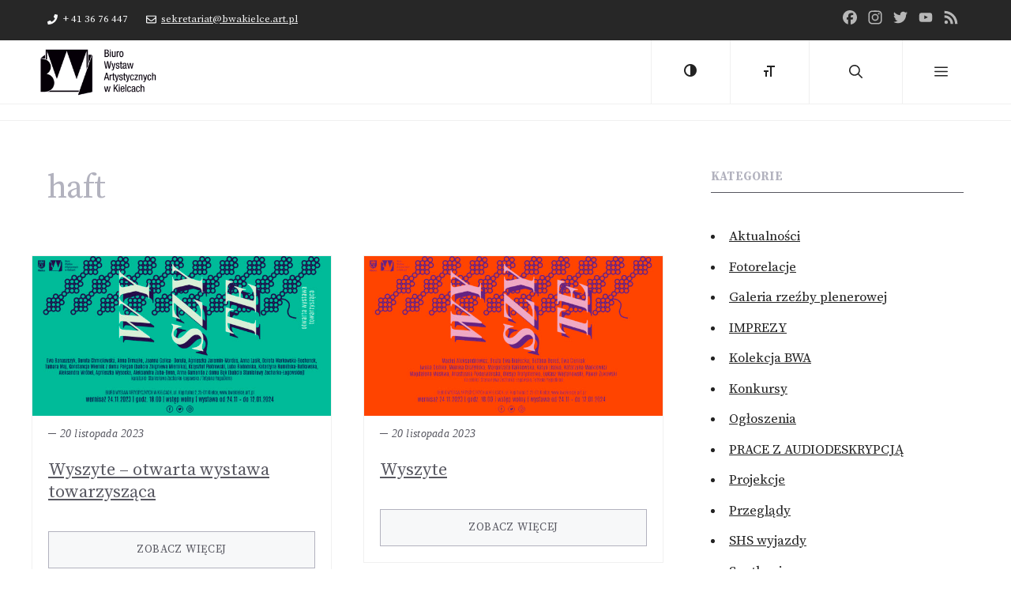

--- FILE ---
content_type: text/html; charset=UTF-8
request_url: https://www.bwakielce.art.pl/tag/haft
body_size: 20847
content:
<!DOCTYPE html>
<html lang="pl-PL">
<head>
	<meta charset="UTF-8">
	<title>haft &#8211; Biuro Wystaw Artystycznych w Kielcach</title>
<meta name='robots' content='max-image-preview:large' />
	<style>img:is([sizes="auto" i], [sizes^="auto," i]) { contain-intrinsic-size: 3000px 1500px }</style>
	<meta name="viewport" content="width=device-width, initial-scale=1"><link rel='dns-prefetch' href='//static.addtoany.com' />
<link href='https://fonts.gstatic.com' crossorigin rel='preconnect' />
<link href='https://fonts.googleapis.com' crossorigin rel='preconnect' />
<link rel="alternate" type="application/rss+xml" title="Biuro Wystaw Artystycznych w Kielcach &raquo; Kanał z wpisami" href="https://www.bwakielce.art.pl/feed" />
<link rel="alternate" type="application/rss+xml" title="Biuro Wystaw Artystycznych w Kielcach &raquo; Kanał z komentarzami" href="https://www.bwakielce.art.pl/comments/feed" />
<link rel="alternate" type="application/rss+xml" title="Biuro Wystaw Artystycznych w Kielcach &raquo; Kanał z wpisami otagowanymi jako haft" href="https://www.bwakielce.art.pl/tag/haft/feed" />
<script>
window._wpemojiSettings = {"baseUrl":"https:\/\/s.w.org\/images\/core\/emoji\/15.0.3\/72x72\/","ext":".png","svgUrl":"https:\/\/s.w.org\/images\/core\/emoji\/15.0.3\/svg\/","svgExt":".svg","source":{"concatemoji":"https:\/\/www.bwakielce.art.pl\/wp-includes\/js\/wp-emoji-release.min.js?ver=6.7.4"}};
/*! This file is auto-generated */
!function(i,n){var o,s,e;function c(e){try{var t={supportTests:e,timestamp:(new Date).valueOf()};sessionStorage.setItem(o,JSON.stringify(t))}catch(e){}}function p(e,t,n){e.clearRect(0,0,e.canvas.width,e.canvas.height),e.fillText(t,0,0);var t=new Uint32Array(e.getImageData(0,0,e.canvas.width,e.canvas.height).data),r=(e.clearRect(0,0,e.canvas.width,e.canvas.height),e.fillText(n,0,0),new Uint32Array(e.getImageData(0,0,e.canvas.width,e.canvas.height).data));return t.every(function(e,t){return e===r[t]})}function u(e,t,n){switch(t){case"flag":return n(e,"\ud83c\udff3\ufe0f\u200d\u26a7\ufe0f","\ud83c\udff3\ufe0f\u200b\u26a7\ufe0f")?!1:!n(e,"\ud83c\uddfa\ud83c\uddf3","\ud83c\uddfa\u200b\ud83c\uddf3")&&!n(e,"\ud83c\udff4\udb40\udc67\udb40\udc62\udb40\udc65\udb40\udc6e\udb40\udc67\udb40\udc7f","\ud83c\udff4\u200b\udb40\udc67\u200b\udb40\udc62\u200b\udb40\udc65\u200b\udb40\udc6e\u200b\udb40\udc67\u200b\udb40\udc7f");case"emoji":return!n(e,"\ud83d\udc26\u200d\u2b1b","\ud83d\udc26\u200b\u2b1b")}return!1}function f(e,t,n){var r="undefined"!=typeof WorkerGlobalScope&&self instanceof WorkerGlobalScope?new OffscreenCanvas(300,150):i.createElement("canvas"),a=r.getContext("2d",{willReadFrequently:!0}),o=(a.textBaseline="top",a.font="600 32px Arial",{});return e.forEach(function(e){o[e]=t(a,e,n)}),o}function t(e){var t=i.createElement("script");t.src=e,t.defer=!0,i.head.appendChild(t)}"undefined"!=typeof Promise&&(o="wpEmojiSettingsSupports",s=["flag","emoji"],n.supports={everything:!0,everythingExceptFlag:!0},e=new Promise(function(e){i.addEventListener("DOMContentLoaded",e,{once:!0})}),new Promise(function(t){var n=function(){try{var e=JSON.parse(sessionStorage.getItem(o));if("object"==typeof e&&"number"==typeof e.timestamp&&(new Date).valueOf()<e.timestamp+604800&&"object"==typeof e.supportTests)return e.supportTests}catch(e){}return null}();if(!n){if("undefined"!=typeof Worker&&"undefined"!=typeof OffscreenCanvas&&"undefined"!=typeof URL&&URL.createObjectURL&&"undefined"!=typeof Blob)try{var e="postMessage("+f.toString()+"("+[JSON.stringify(s),u.toString(),p.toString()].join(",")+"));",r=new Blob([e],{type:"text/javascript"}),a=new Worker(URL.createObjectURL(r),{name:"wpTestEmojiSupports"});return void(a.onmessage=function(e){c(n=e.data),a.terminate(),t(n)})}catch(e){}c(n=f(s,u,p))}t(n)}).then(function(e){for(var t in e)n.supports[t]=e[t],n.supports.everything=n.supports.everything&&n.supports[t],"flag"!==t&&(n.supports.everythingExceptFlag=n.supports.everythingExceptFlag&&n.supports[t]);n.supports.everythingExceptFlag=n.supports.everythingExceptFlag&&!n.supports.flag,n.DOMReady=!1,n.readyCallback=function(){n.DOMReady=!0}}).then(function(){return e}).then(function(){var e;n.supports.everything||(n.readyCallback(),(e=n.source||{}).concatemoji?t(e.concatemoji):e.wpemoji&&e.twemoji&&(t(e.twemoji),t(e.wpemoji)))}))}((window,document),window._wpemojiSettings);
</script>
<link rel='stylesheet' id='codepeople-loading-page-style-css' href='https://www.bwakielce.art.pl/wp-content/plugins/loading-page/css/loading-page.css?ver=free-1.2.6' media='' />
<link rel='stylesheet' id='codepeople-loading-page-style-effect-css' href='https://www.bwakielce.art.pl/wp-content/plugins/loading-page/css/loading-page.css?ver=free-1.2.6' media='' />
<style id='wp-emoji-styles-inline-css'>

	img.wp-smiley, img.emoji {
		display: inline !important;
		border: none !important;
		box-shadow: none !important;
		height: 1em !important;
		width: 1em !important;
		margin: 0 0.07em !important;
		vertical-align: -0.1em !important;
		background: none !important;
		padding: 0 !important;
	}
</style>
<link rel='stylesheet' id='wp-block-library-css' href='https://www.bwakielce.art.pl/wp-includes/css/dist/block-library/style.min.css?ver=6.7.4' media='all' />
<style id='classic-theme-styles-inline-css'>
/*! This file is auto-generated */
.wp-block-button__link{color:#fff;background-color:#32373c;border-radius:9999px;box-shadow:none;text-decoration:none;padding:calc(.667em + 2px) calc(1.333em + 2px);font-size:1.125em}.wp-block-file__button{background:#32373c;color:#fff;text-decoration:none}
</style>
<style id='global-styles-inline-css'>
:root{--wp--preset--aspect-ratio--square: 1;--wp--preset--aspect-ratio--4-3: 4/3;--wp--preset--aspect-ratio--3-4: 3/4;--wp--preset--aspect-ratio--3-2: 3/2;--wp--preset--aspect-ratio--2-3: 2/3;--wp--preset--aspect-ratio--16-9: 16/9;--wp--preset--aspect-ratio--9-16: 9/16;--wp--preset--color--black: #000000;--wp--preset--color--cyan-bluish-gray: #abb8c3;--wp--preset--color--white: #ffffff;--wp--preset--color--pale-pink: #f78da7;--wp--preset--color--vivid-red: #cf2e2e;--wp--preset--color--luminous-vivid-orange: #ff6900;--wp--preset--color--luminous-vivid-amber: #fcb900;--wp--preset--color--light-green-cyan: #7bdcb5;--wp--preset--color--vivid-green-cyan: #00d084;--wp--preset--color--pale-cyan-blue: #8ed1fc;--wp--preset--color--vivid-cyan-blue: #0693e3;--wp--preset--color--vivid-purple: #9b51e0;--wp--preset--color--contrast: var(--contrast);--wp--preset--color--contrast-2: var(--contrast-2);--wp--preset--color--contrast-3: var(--contrast-3);--wp--preset--color--base: var(--base);--wp--preset--color--base-2: var(--base-2);--wp--preset--color--base-3: var(--base-3);--wp--preset--color--accent: var(--accent);--wp--preset--gradient--vivid-cyan-blue-to-vivid-purple: linear-gradient(135deg,rgba(6,147,227,1) 0%,rgb(155,81,224) 100%);--wp--preset--gradient--light-green-cyan-to-vivid-green-cyan: linear-gradient(135deg,rgb(122,220,180) 0%,rgb(0,208,130) 100%);--wp--preset--gradient--luminous-vivid-amber-to-luminous-vivid-orange: linear-gradient(135deg,rgba(252,185,0,1) 0%,rgba(255,105,0,1) 100%);--wp--preset--gradient--luminous-vivid-orange-to-vivid-red: linear-gradient(135deg,rgba(255,105,0,1) 0%,rgb(207,46,46) 100%);--wp--preset--gradient--very-light-gray-to-cyan-bluish-gray: linear-gradient(135deg,rgb(238,238,238) 0%,rgb(169,184,195) 100%);--wp--preset--gradient--cool-to-warm-spectrum: linear-gradient(135deg,rgb(74,234,220) 0%,rgb(151,120,209) 20%,rgb(207,42,186) 40%,rgb(238,44,130) 60%,rgb(251,105,98) 80%,rgb(254,248,76) 100%);--wp--preset--gradient--blush-light-purple: linear-gradient(135deg,rgb(255,206,236) 0%,rgb(152,150,240) 100%);--wp--preset--gradient--blush-bordeaux: linear-gradient(135deg,rgb(254,205,165) 0%,rgb(254,45,45) 50%,rgb(107,0,62) 100%);--wp--preset--gradient--luminous-dusk: linear-gradient(135deg,rgb(255,203,112) 0%,rgb(199,81,192) 50%,rgb(65,88,208) 100%);--wp--preset--gradient--pale-ocean: linear-gradient(135deg,rgb(255,245,203) 0%,rgb(182,227,212) 50%,rgb(51,167,181) 100%);--wp--preset--gradient--electric-grass: linear-gradient(135deg,rgb(202,248,128) 0%,rgb(113,206,126) 100%);--wp--preset--gradient--midnight: linear-gradient(135deg,rgb(2,3,129) 0%,rgb(40,116,252) 100%);--wp--preset--font-size--small: 13px;--wp--preset--font-size--medium: 20px;--wp--preset--font-size--large: 36px;--wp--preset--font-size--x-large: 42px;--wp--preset--spacing--20: 0.44rem;--wp--preset--spacing--30: 0.67rem;--wp--preset--spacing--40: 1rem;--wp--preset--spacing--50: 1.5rem;--wp--preset--spacing--60: 2.25rem;--wp--preset--spacing--70: 3.38rem;--wp--preset--spacing--80: 5.06rem;--wp--preset--shadow--natural: 6px 6px 9px rgba(0, 0, 0, 0.2);--wp--preset--shadow--deep: 12px 12px 50px rgba(0, 0, 0, 0.4);--wp--preset--shadow--sharp: 6px 6px 0px rgba(0, 0, 0, 0.2);--wp--preset--shadow--outlined: 6px 6px 0px -3px rgba(255, 255, 255, 1), 6px 6px rgba(0, 0, 0, 1);--wp--preset--shadow--crisp: 6px 6px 0px rgba(0, 0, 0, 1);}:where(.is-layout-flex){gap: 0.5em;}:where(.is-layout-grid){gap: 0.5em;}body .is-layout-flex{display: flex;}.is-layout-flex{flex-wrap: wrap;align-items: center;}.is-layout-flex > :is(*, div){margin: 0;}body .is-layout-grid{display: grid;}.is-layout-grid > :is(*, div){margin: 0;}:where(.wp-block-columns.is-layout-flex){gap: 2em;}:where(.wp-block-columns.is-layout-grid){gap: 2em;}:where(.wp-block-post-template.is-layout-flex){gap: 1.25em;}:where(.wp-block-post-template.is-layout-grid){gap: 1.25em;}.has-black-color{color: var(--wp--preset--color--black) !important;}.has-cyan-bluish-gray-color{color: var(--wp--preset--color--cyan-bluish-gray) !important;}.has-white-color{color: var(--wp--preset--color--white) !important;}.has-pale-pink-color{color: var(--wp--preset--color--pale-pink) !important;}.has-vivid-red-color{color: var(--wp--preset--color--vivid-red) !important;}.has-luminous-vivid-orange-color{color: var(--wp--preset--color--luminous-vivid-orange) !important;}.has-luminous-vivid-amber-color{color: var(--wp--preset--color--luminous-vivid-amber) !important;}.has-light-green-cyan-color{color: var(--wp--preset--color--light-green-cyan) !important;}.has-vivid-green-cyan-color{color: var(--wp--preset--color--vivid-green-cyan) !important;}.has-pale-cyan-blue-color{color: var(--wp--preset--color--pale-cyan-blue) !important;}.has-vivid-cyan-blue-color{color: var(--wp--preset--color--vivid-cyan-blue) !important;}.has-vivid-purple-color{color: var(--wp--preset--color--vivid-purple) !important;}.has-black-background-color{background-color: var(--wp--preset--color--black) !important;}.has-cyan-bluish-gray-background-color{background-color: var(--wp--preset--color--cyan-bluish-gray) !important;}.has-white-background-color{background-color: var(--wp--preset--color--white) !important;}.has-pale-pink-background-color{background-color: var(--wp--preset--color--pale-pink) !important;}.has-vivid-red-background-color{background-color: var(--wp--preset--color--vivid-red) !important;}.has-luminous-vivid-orange-background-color{background-color: var(--wp--preset--color--luminous-vivid-orange) !important;}.has-luminous-vivid-amber-background-color{background-color: var(--wp--preset--color--luminous-vivid-amber) !important;}.has-light-green-cyan-background-color{background-color: var(--wp--preset--color--light-green-cyan) !important;}.has-vivid-green-cyan-background-color{background-color: var(--wp--preset--color--vivid-green-cyan) !important;}.has-pale-cyan-blue-background-color{background-color: var(--wp--preset--color--pale-cyan-blue) !important;}.has-vivid-cyan-blue-background-color{background-color: var(--wp--preset--color--vivid-cyan-blue) !important;}.has-vivid-purple-background-color{background-color: var(--wp--preset--color--vivid-purple) !important;}.has-black-border-color{border-color: var(--wp--preset--color--black) !important;}.has-cyan-bluish-gray-border-color{border-color: var(--wp--preset--color--cyan-bluish-gray) !important;}.has-white-border-color{border-color: var(--wp--preset--color--white) !important;}.has-pale-pink-border-color{border-color: var(--wp--preset--color--pale-pink) !important;}.has-vivid-red-border-color{border-color: var(--wp--preset--color--vivid-red) !important;}.has-luminous-vivid-orange-border-color{border-color: var(--wp--preset--color--luminous-vivid-orange) !important;}.has-luminous-vivid-amber-border-color{border-color: var(--wp--preset--color--luminous-vivid-amber) !important;}.has-light-green-cyan-border-color{border-color: var(--wp--preset--color--light-green-cyan) !important;}.has-vivid-green-cyan-border-color{border-color: var(--wp--preset--color--vivid-green-cyan) !important;}.has-pale-cyan-blue-border-color{border-color: var(--wp--preset--color--pale-cyan-blue) !important;}.has-vivid-cyan-blue-border-color{border-color: var(--wp--preset--color--vivid-cyan-blue) !important;}.has-vivid-purple-border-color{border-color: var(--wp--preset--color--vivid-purple) !important;}.has-vivid-cyan-blue-to-vivid-purple-gradient-background{background: var(--wp--preset--gradient--vivid-cyan-blue-to-vivid-purple) !important;}.has-light-green-cyan-to-vivid-green-cyan-gradient-background{background: var(--wp--preset--gradient--light-green-cyan-to-vivid-green-cyan) !important;}.has-luminous-vivid-amber-to-luminous-vivid-orange-gradient-background{background: var(--wp--preset--gradient--luminous-vivid-amber-to-luminous-vivid-orange) !important;}.has-luminous-vivid-orange-to-vivid-red-gradient-background{background: var(--wp--preset--gradient--luminous-vivid-orange-to-vivid-red) !important;}.has-very-light-gray-to-cyan-bluish-gray-gradient-background{background: var(--wp--preset--gradient--very-light-gray-to-cyan-bluish-gray) !important;}.has-cool-to-warm-spectrum-gradient-background{background: var(--wp--preset--gradient--cool-to-warm-spectrum) !important;}.has-blush-light-purple-gradient-background{background: var(--wp--preset--gradient--blush-light-purple) !important;}.has-blush-bordeaux-gradient-background{background: var(--wp--preset--gradient--blush-bordeaux) !important;}.has-luminous-dusk-gradient-background{background: var(--wp--preset--gradient--luminous-dusk) !important;}.has-pale-ocean-gradient-background{background: var(--wp--preset--gradient--pale-ocean) !important;}.has-electric-grass-gradient-background{background: var(--wp--preset--gradient--electric-grass) !important;}.has-midnight-gradient-background{background: var(--wp--preset--gradient--midnight) !important;}.has-small-font-size{font-size: var(--wp--preset--font-size--small) !important;}.has-medium-font-size{font-size: var(--wp--preset--font-size--medium) !important;}.has-large-font-size{font-size: var(--wp--preset--font-size--large) !important;}.has-x-large-font-size{font-size: var(--wp--preset--font-size--x-large) !important;}
:where(.wp-block-post-template.is-layout-flex){gap: 1.25em;}:where(.wp-block-post-template.is-layout-grid){gap: 1.25em;}
:where(.wp-block-columns.is-layout-flex){gap: 2em;}:where(.wp-block-columns.is-layout-grid){gap: 2em;}
:root :where(.wp-block-pullquote){font-size: 1.5em;line-height: 1.6;}
</style>
<link rel='stylesheet' id='event_style-css' href='https://www.bwakielce.art.pl/wp-content/plugins/event-post-type/css/event-style.min.css?ver=6.7.4' media='all' />
<link rel='stylesheet' id='generateblocks-google-fonts-css' href='https://fonts.googleapis.com/css?family=Source+Sans+Pro:200,200italic,300,300italic,regular,italic,600,600italic,700,700italic,900,900italic&#038;display=swap' media='all' />
<link rel='stylesheet' id='ui-font-css' href='https://www.bwakielce.art.pl/wp-content/plugins/wp-accessibility/toolbar/fonts/css/a11y-toolbar.css?ver=2.0.0' media='all' />
<link rel='stylesheet' id='ui-a11y-css' href='https://www.bwakielce.art.pl/wp-content/plugins/wp-accessibility/toolbar/css/a11y.css?ver=2.0.0' media='all' />
<style id='ui-a11y-inline-css'>
.a11y-toolbar ul li button { font-size: 32px !important; }
</style>
<link rel='stylesheet' id='ui-fontsize.css-css' href='https://www.bwakielce.art.pl/wp-content/plugins/wp-accessibility/toolbar/css/a11y-fontsize.css?ver=2.0.0' media='all' />
<link rel='stylesheet' id='wpa-style-css' href='https://www.bwakielce.art.pl/wp-content/plugins/wp-accessibility/css/wpa-style.css?ver=2.0.0' media='all' />
<style id='wpa-style-inline-css'>
:root { --admin-bar-top : 7px; }
</style>
<link rel='stylesheet' id='generate-widget-areas-css' href='https://www.bwakielce.art.pl/wp-content/themes/generatepress/assets/css/components/widget-areas.min.css?ver=3.5.1' media='all' />
<link rel='stylesheet' id='generate-style-css' href='https://www.bwakielce.art.pl/wp-content/themes/generatepress/assets/css/main.min.css?ver=3.5.1' media='all' />
<style id='generate-style-inline-css'>
.page-header {margin-bottom: 40px;margin-left: 40px}#nav-below {display:none;}.no-featured-image-padding .post-image {margin-left:-20px;margin-right:-20px;}.post-image-above-header .no-featured-image-padding .inside-article .post-image {margin-top:-20px;}@media (max-width:768px){.no-featured-image-padding .post-image {margin-left:-20px;margin-right:-20px;}.post-image-above-header .no-featured-image-padding .inside-article .post-image {margin-top:-20px;}}
.generate-columns {margin-bottom: 40px;padding-left: 40px;}.generate-columns-container {margin-left: -40px;}.page-header {margin-bottom: 40px;margin-left: 40px}.generate-columns-container > .paging-navigation {margin-left: 40px;}
body{background-color:var(--base-3);color:var(--contrast);}a{color:var(--contrast);}a{text-decoration:underline;}.entry-title a, .site-branding a, a.button, .wp-block-button__link, .main-navigation a{text-decoration:none;}a:hover, a:focus, a:active{color:var(--accent);}.wp-block-group__inner-container{max-width:1200px;margin-left:auto;margin-right:auto;}@media (max-width: 2000px) and (min-width: 2001px){.inside-header{display:flex;flex-direction:column;align-items:center;}.site-logo, .site-branding{margin-bottom:1.5em;}#site-navigation{margin:0 auto;}.header-widget{margin-top:1.5em;}}.site-header .header-image{width:100px;}.generate-back-to-top{font-size:20px;border-radius:3px;position:fixed;bottom:30px;right:30px;line-height:40px;width:40px;text-align:center;z-index:10;transition:opacity 300ms ease-in-out;opacity:0.1;transform:translateY(1000px);}.generate-back-to-top__show{opacity:1;transform:translateY(0);}.navigation-search{position:absolute;left:-99999px;pointer-events:none;visibility:hidden;z-index:20;width:100%;top:0;transition:opacity 100ms ease-in-out;opacity:0;}.navigation-search.nav-search-active{left:0;right:0;pointer-events:auto;visibility:visible;opacity:1;}.navigation-search input[type="search"]{outline:0;border:0;vertical-align:bottom;line-height:1;opacity:0.9;width:100%;z-index:20;border-radius:0;-webkit-appearance:none;height:60px;}.navigation-search input::-ms-clear{display:none;width:0;height:0;}.navigation-search input::-ms-reveal{display:none;width:0;height:0;}.navigation-search input::-webkit-search-decoration, .navigation-search input::-webkit-search-cancel-button, .navigation-search input::-webkit-search-results-button, .navigation-search input::-webkit-search-results-decoration{display:none;}.gen-sidebar-nav .navigation-search{top:auto;bottom:0;}:root{--contrast:#222222;--contrast-2:#575760;--contrast-3:#b2b2be;--base:#f0f0f0;--base-2:#f7f8f9;--base-3:#ffffff;--accent:#dd0000;}:root .has-contrast-color{color:var(--contrast);}:root .has-contrast-background-color{background-color:var(--contrast);}:root .has-contrast-2-color{color:var(--contrast-2);}:root .has-contrast-2-background-color{background-color:var(--contrast-2);}:root .has-contrast-3-color{color:var(--contrast-3);}:root .has-contrast-3-background-color{background-color:var(--contrast-3);}:root .has-base-color{color:var(--base);}:root .has-base-background-color{background-color:var(--base);}:root .has-base-2-color{color:var(--base-2);}:root .has-base-2-background-color{background-color:var(--base-2);}:root .has-base-3-color{color:var(--base-3);}:root .has-base-3-background-color{background-color:var(--base-3);}:root .has-accent-color{color:var(--accent);}:root .has-accent-background-color{background-color:var(--accent);}body, button, input, select, textarea{font-family:Source Serif Pro, serif;}body{line-height:1.8;}footer-widgets{font-family:Source Sans Pro, sans-serif;font-weight:bold;}.main-navigation .menu-toggle{font-family:Source Sans Pro, sans-serif;font-size:17px;}h1{letter-spacing:-1.02px;}@media (max-width: 1024px){h1{font-size:30px;}}@media (max-width:768px){h1{font-size:28px;}}h2.entry-title{font-size:24px;letter-spacing:1.11px;}h2{font-size:34px;margin-bottom:10px;}@media (max-width: 1024px){h2{font-size:24px;letter-spacing:0px;}}@media (max-width:768px){h2{font-size:34px;}}h4{font-family:Source Serif Pro, serif;font-weight:bold;text-transform:uppercase;font-size:17px;}h6{font-family:Source Sans Pro, sans-serif;font-weight:normal;text-transform:uppercase;font-size:16px;letter-spacing:0.5px;line-height:2em;margin-bottom:20px;}.widget-title{font-weight:bold;text-transform:uppercase;font-size:15px;letter-spacing:0.2px;}.main-navigation a, .main-navigation .menu-toggle, .main-navigation .menu-bar-items{font-family:Source Sans Pro, sans-serif;text-transform:uppercase;font-size:17px;}button:not(.menu-toggle),html input[type="button"],input[type="reset"],input[type="submit"],.button,.wp-block-button .wp-block-button__link{font-family:Source Serif Pro, serif;text-transform:uppercase;font-size:16px;letter-spacing:1px;}h5{font-family:Source Sans Pro, sans-serif;text-transform:uppercase;font-size:17px;line-height:1.2em;margin-bottom:10px;}.site-info{font-family:Source Sans Pro, sans-serif;font-size:14px;}h3{font-size:26px;}h1.entry-title{font-size:42px;letter-spacing:1px;line-height:1;}.top-bar{background-color:#272727;color:var(--base-2);}.top-bar a{color:var(--base);}.top-bar a:hover{color:var(--base-3);}.site-header{background-color:var(--base-3);}.main-title a,.main-title a:hover{color:var(--contrast);}.site-description{color:var(--contrast-2);}.mobile-menu-control-wrapper .menu-toggle,.mobile-menu-control-wrapper .menu-toggle:hover,.mobile-menu-control-wrapper .menu-toggle:focus,.has-inline-mobile-toggle #site-navigation.toggled{background-color:rgba(0, 0, 0, 0.02);}.main-navigation,.main-navigation ul ul{background-color:var(--base-3);}.main-navigation .main-nav ul li a, .main-navigation .menu-toggle, .main-navigation .menu-bar-items{color:var(--contrast);}.main-navigation .main-nav ul li:not([class*="current-menu-"]):hover > a, .main-navigation .main-nav ul li:not([class*="current-menu-"]):focus > a, .main-navigation .main-nav ul li.sfHover:not([class*="current-menu-"]) > a, .main-navigation .menu-bar-item:hover > a, .main-navigation .menu-bar-item.sfHover > a{color:var(--accent);}button.menu-toggle:hover,button.menu-toggle:focus{color:var(--contrast);}.main-navigation .main-nav ul li[class*="current-menu-"] > a{color:var(--accent);}.navigation-search input[type="search"],.navigation-search input[type="search"]:active, .navigation-search input[type="search"]:focus, .main-navigation .main-nav ul li.search-item.active > a, .main-navigation .menu-bar-items .search-item.active > a{color:var(--base-2);background-color:var(--contrast);opacity:1;}.main-navigation ul ul{background-color:var(--base);}.main-navigation .main-nav ul ul li a{color:var(--contrast-2);}.main-navigation .main-nav ul ul li:not([class*="current-menu-"]):hover > a,.main-navigation .main-nav ul ul li:not([class*="current-menu-"]):focus > a, .main-navigation .main-nav ul ul li.sfHover:not([class*="current-menu-"]) > a{color:var(--contrast);}.separate-containers .inside-article, .separate-containers .comments-area, .separate-containers .page-header, .one-container .container, .separate-containers .paging-navigation, .inside-page-header{background-color:var(--base-3);}.inside-article a,.paging-navigation a,.comments-area a,.page-header a{color:var(--contrast-2);}.inside-article a:hover,.paging-navigation a:hover,.comments-area a:hover,.page-header a:hover{color:var(--accent);}.entry-header h1,.page-header h1{color:var(--contrast-3);}.entry-title a{color:var(--contrast);}.entry-title a:hover{color:var(--contrast-2);}.entry-meta{color:var(--contrast-2);}h4{color:var(--contrast-3);}h5{color:var(--contrast-2);}h6{color:var(--contrast-2);}.footer-widgets{color:var(--base-2);background-color:var(--contrast);}.footer-widgets a{color:var(--base-3);}.footer-widgets a:hover{color:var(--accent);}.footer-widgets .widget-title{color:var(--base-3);}.site-info{color:var(--contrast-3);background-color:#000000;}.site-info a{color:var(--base);}.site-info a:hover{color:var(--accent);}.footer-bar .widget_nav_menu .current-menu-item a{color:var(--accent);}input[type="text"],input[type="email"],input[type="url"],input[type="password"],input[type="search"],input[type="tel"],input[type="number"],textarea,select{color:var(--contrast);background-color:var(--base-2);border-color:var(--base);}input[type="text"]:focus,input[type="email"]:focus,input[type="url"]:focus,input[type="password"]:focus,input[type="search"]:focus,input[type="tel"]:focus,input[type="number"]:focus,textarea:focus,select:focus{color:var(--contrast);background-color:var(--base-2);border-color:var(--contrast-3);}button,html input[type="button"],input[type="reset"],input[type="submit"],a.button,a.wp-block-button__link:not(.has-background){color:var(--contrast);background-color:var(--base-3);}button:hover,html input[type="button"]:hover,input[type="reset"]:hover,input[type="submit"]:hover,a.button:hover,button:focus,html input[type="button"]:focus,input[type="reset"]:focus,input[type="submit"]:focus,a.button:focus,a.wp-block-button__link:not(.has-background):active,a.wp-block-button__link:not(.has-background):focus,a.wp-block-button__link:not(.has-background):hover{color:var(--accent);background-color:var(--base-3);}a.generate-back-to-top{background-color:rgba(222,0,0,0.5);color:#ffffff;}a.generate-back-to-top:hover,a.generate-back-to-top:focus{background-color:var(--accent);color:#ffffff;}:root{--gp-search-modal-bg-color:var(--base-3);--gp-search-modal-text-color:var(--contrast);--gp-search-modal-overlay-bg-color:rgba(0,0,0,0.2);}@media (max-width: 2000px){.main-navigation .menu-bar-item:hover > a, .main-navigation .menu-bar-item.sfHover > a{background:none;color:var(--contrast);}}.inside-top-bar{padding:10px 20px 10px 20px;}.inside-header{padding:20px 0px 20px 0px;}.nav-below-header .main-navigation .inside-navigation.grid-container, .nav-above-header .main-navigation .inside-navigation.grid-container{padding:0px 20px 0px 20px;}.separate-containers .inside-article, .separate-containers .comments-area, .separate-containers .page-header, .separate-containers .paging-navigation, .one-container .site-content, .inside-page-header{padding:20px;}.site-main .wp-block-group__inner-container{padding:20px;}.separate-containers .paging-navigation{padding-top:20px;padding-bottom:20px;}.entry-content .alignwide, body:not(.no-sidebar) .entry-content .alignfull{margin-left:-20px;width:calc(100% + 40px);max-width:calc(100% + 40px);}.one-container.right-sidebar .site-main,.one-container.both-right .site-main{margin-right:20px;}.one-container.left-sidebar .site-main,.one-container.both-left .site-main{margin-left:20px;}.one-container.both-sidebars .site-main{margin:0px 20px 0px 20px;}.sidebar .widget, .page-header, .widget-area .main-navigation, .site-main > *{margin-bottom:40px;}.separate-containers .site-main{margin:40px;}.both-right .inside-left-sidebar,.both-left .inside-left-sidebar{margin-right:20px;}.both-right .inside-right-sidebar,.both-left .inside-right-sidebar{margin-left:20px;}.one-container.archive .post:not(:last-child):not(.is-loop-template-item), .one-container.blog .post:not(:last-child):not(.is-loop-template-item){padding-bottom:20px;}.separate-containers .featured-image{margin-top:40px;}.separate-containers .inside-right-sidebar, .separate-containers .inside-left-sidebar{margin-top:40px;margin-bottom:40px;}.main-navigation .main-nav ul li a,.menu-toggle,.main-navigation .menu-bar-item > a{line-height:80px;}.main-navigation .main-nav ul ul li a{padding:8px 20px 8px 20px;}.main-navigation ul ul{width:277px;}.navigation-search input[type="search"]{height:80px;}.rtl .menu-item-has-children .dropdown-menu-toggle{padding-left:20px;}.menu-item-has-children ul .dropdown-menu-toggle{padding-top:8px;padding-bottom:8px;margin-top:-8px;}.rtl .main-navigation .main-nav ul li.menu-item-has-children > a{padding-right:20px;}.widget-area .widget{padding:20px;}.footer-widgets-container{padding:80px 40px 80px 40px;}.inside-site-info{padding:40px;}@media (max-width:768px){.separate-containers .inside-article, .separate-containers .comments-area, .separate-containers .page-header, .separate-containers .paging-navigation, .one-container .site-content, .inside-page-header{padding:20px;}.site-main .wp-block-group__inner-container{padding:20px;}.inside-top-bar{padding-right:30px;padding-left:30px;}.inside-header{padding-right:20px;padding-left:20px;}.widget-area .widget{padding-top:20px;padding-right:20px;padding-bottom:20px;padding-left:20px;}.footer-widgets-container{padding-top:30px;padding-right:30px;padding-bottom:30px;padding-left:30px;}.inside-site-info{padding-right:30px;padding-left:30px;}.entry-content .alignwide, body:not(.no-sidebar) .entry-content .alignfull{margin-left:-20px;width:calc(100% + 40px);max-width:calc(100% + 40px);}.one-container .site-main .paging-navigation{margin-bottom:40px;}}/* End cached CSS */.is-right-sidebar{width:30%;}.is-left-sidebar{width:25%;}.site-content .content-area{width:70%;}@media (max-width: 2000px){.main-navigation .menu-toggle,.sidebar-nav-mobile:not(#sticky-placeholder){display:block;}.main-navigation ul,.gen-sidebar-nav,.main-navigation:not(.slideout-navigation):not(.toggled) .main-nav > ul,.has-inline-mobile-toggle #site-navigation .inside-navigation > *:not(.navigation-search):not(.main-nav){display:none;}.nav-align-right .inside-navigation,.nav-align-center .inside-navigation{justify-content:space-between;}}
.dynamic-author-image-rounded{border-radius:100%;}.dynamic-featured-image, .dynamic-author-image{vertical-align:middle;}.one-container.blog .dynamic-content-template:not(:last-child), .one-container.archive .dynamic-content-template:not(:last-child){padding-bottom:0px;}.dynamic-entry-excerpt > p:last-child{margin-bottom:0px;}
.post-image:not(:first-child), .page-content:not(:first-child), .entry-content:not(:first-child), .entry-summary:not(:first-child), footer.entry-meta{margin-top:1.1em;}.post-image-above-header .inside-article div.featured-image, .post-image-above-header .inside-article div.post-image{margin-bottom:1.1em;}.main-navigation.slideout-navigation .main-nav > ul > li > a{line-height:40px;}
</style>
<link rel='stylesheet' id='generate-child-css' href='https://www.bwakielce.art.pl/wp-content/themes/generatepress_child/style.css?ver=1672053240' media='all' />
<link rel='stylesheet' id='generate-google-fonts-css' href='https://fonts.googleapis.com/css?family=Source+Serif+Pro%3A200%2C200italic%2C300%2C300italic%2Cregular%2Citalic%2C600%2C600italic%2C700%2C700italic%2C900%2C900italic%7CSource+Sans+Pro%3A200%2C200italic%2C300%2C300italic%2Cregular%2Citalic%2C600%2C600italic%2C700%2C700italic%2C900%2C900italic&#038;display=auto&#038;ver=3.5.1' media='all' />
<link rel='stylesheet' id='addtoany-css' href='https://www.bwakielce.art.pl/wp-content/plugins/add-to-any/addtoany.min.css?ver=1.16' media='all' />
<link rel='stylesheet' id='wp-featherlight-css' href='https://www.bwakielce.art.pl/wp-content/plugins/wp-featherlight/css/wp-featherlight.min.css?ver=1.3.4' media='all' />
<style id='generateblocks-inline-css'>
.gb-icon svg{fill:currentColor;}.gb-highlight{background:none;color:unset;}div.gb-headline-529c361f{margin-right:20px;display:inline-flex;align-items:center;}div.gb-headline-529c361f .gb-icon{line-height:0;padding-right:0.5em;display:inline-flex;}div.gb-headline-529c361f .gb-icon svg{width:1em;height:1em;}div.gb-headline-0901c5ac{display:inline-flex;align-items:center;}div.gb-headline-0901c5ac .gb-icon{line-height:0;padding-right:0.5em;display:inline-flex;}div.gb-headline-0901c5ac .gb-icon svg{width:1em;height:1em;}div.gb-headline-fc06eba3{font-family:Georgia;font-size:14px;letter-spacing:0.02em;margin-bottom:20px;color:var(--contrast-2);}h2.gb-headline-29491daa{font-size:22px;line-height:1.3em;margin-bottom:0px;color:var(--contrast);}h2.gb-headline-29491daa a{color:var(--contrast-2);}h2.gb-headline-29491daa a:hover{color:var(--accent);}.gb-container .wp-block-image img{vertical-align:middle;}.gb-container .gb-shape{position:absolute;overflow:hidden;pointer-events:none;line-height:0;}.gb-container .gb-shape svg{fill:currentColor;}.gb-container-defd49f4 > .gb-inside-container{max-width:1200px;margin-left:auto;margin-right:auto;}.gb-grid-wrapper > .gb-grid-column-defd49f4 > .gb-container{display:flex;flex-direction:column;height:100%;}.gb-container-0af4cc7c{border-radius:0;border:1px solid var(--base);background-color:#ffffff;}.gb-container-0af4cc7c > .gb-inside-container{padding:0;max-width:1200px;margin-left:auto;margin-right:auto;}.gb-grid-wrapper > .gb-grid-column-0af4cc7c > .gb-container{display:flex;flex-direction:column;height:100%;}.gb-container-b69b5c43 > .gb-inside-container{padding:10px 20px;max-width:1200px;margin-left:auto;margin-right:auto;}.gb-grid-wrapper > .gb-grid-column-b69b5c43 > .gb-container{display:flex;flex-direction:column;height:100%;}.gb-container-d5dadc43{font-size:14px;border-top:0px solid #b6b6b6;}.gb-container-d5dadc43 > .gb-inside-container{padding:15px 10px 10px;max-width:1200px;margin-left:auto;margin-right:auto;}.gb-grid-wrapper > .gb-grid-column-d5dadc43 > .gb-container{display:flex;flex-direction:column;height:100%;}.gb-container-2c30b1f9 > .gb-inside-container{padding:10px;}.gb-grid-wrapper > .gb-grid-column-2c30b1f9{width:100%;}.gb-grid-wrapper > .gb-grid-column-2c30b1f9 > .gb-container{display:flex;flex-direction:column;height:100%;}.gb-container-fb6c192f{border-top:1px solid var(--contrast-3);}.gb-container-fb6c192f > .gb-inside-container{padding-top:40px;max-width:1200px;margin-left:auto;margin-right:auto;}.gb-grid-wrapper > .gb-grid-column-fb6c192f > .gb-container{display:flex;flex-direction:column;height:100%;}.gb-container-af38c5d0 > .gb-inside-container{padding:0;}.gb-grid-wrapper > .gb-grid-column-af38c5d0{width:40%;}.gb-grid-wrapper > .gb-grid-column-af38c5d0 > .gb-container{display:flex;flex-direction:column;height:100%;}.gb-grid-wrapper > .gb-grid-column-2d5dae86{width:20%;}.gb-grid-wrapper > .gb-grid-column-2d5dae86 > .gb-container{display:flex;flex-direction:column;height:100%;}.gb-container-4f3ab895 > .gb-inside-container{padding:0;}.gb-grid-wrapper > .gb-grid-column-4f3ab895{width:40%;}.gb-grid-wrapper > .gb-grid-column-4f3ab895 > .gb-container{display:flex;flex-direction:column;height:100%;}.gb-container-bf602e51{font-family:Source Sans Pro, sans-serif;font-size:15px;margin-bottom:0px;border-bottom:1px solid var(--base);color:var(--contrast-3);}.gb-container-bf602e51 > .gb-inside-container{padding:10px;max-width:1200px;margin-left:auto;margin-right:auto;}.gb-container-bf602e51 a, .gb-container-bf602e51 a:visited{color:var(--contrast-3);}.gb-container-bf602e51 a:hover{color:var(--accent);}.gb-grid-wrapper > .gb-grid-column-bf602e51 > .gb-container{display:flex;flex-direction:column;height:100%;}.gb-grid-wrapper{display:flex;flex-wrap:wrap;}.gb-grid-column{box-sizing:border-box;}.gb-grid-wrapper .wp-block-image{margin-bottom:0;}.gb-grid-wrapper-3da68acd{align-items:center;margin-left:-20px;}.gb-grid-wrapper-3da68acd > .gb-grid-column{padding-left:20px;}.gb-grid-wrapper-fe27e101{margin-left:-30px;}.gb-grid-wrapper-fe27e101 > .gb-grid-column{padding-left:30px;}.gb-button-wrapper{display:flex;flex-wrap:wrap;align-items:flex-start;justify-content:flex-start;clear:both;}.gb-button-wrapper-afc412f8{justify-content:flex-start;}.gb-button-wrapper-fd9e302c{justify-content:center;}.gb-button-wrapper-8fcd7911{justify-content:flex-end;}.gb-button{text-decoration:none;}.gb-icon svg{fill:currentColor;}.gb-button-wrapper a.gb-button-0fcad1cd, .gb-button-wrapper a.gb-button-0fcad1cd:visited{letter-spacing:0.05em;text-transform:uppercase;padding:10px 20px;border-radius:0;border:1px solid var(--contrast-3);background-color:var(--base-2);color:var(--contrast-2);display:inline-flex;align-items:center;justify-content:center;text-align:center;}.gb-button-wrapper a.gb-button-0fcad1cd:hover, .gb-button-wrapper a.gb-button-0fcad1cd:active, .gb-button-wrapper a.gb-button-0fcad1cd:focus{border-color:var(--contrast-2);background-color:var(--contrast);color:var(--base-3);}.gb-button-wrapper a.gb-button-aa4ef21a, .gb-button-wrapper a.gb-button-aa4ef21a:visited{font-family:Source Sans Pro, sans-serif;font-size:13px;padding:20px;background-color:var(--base-3);color:var(--contrast-2);display:inline-flex;align-items:center;justify-content:center;text-align:center;}.gb-button-wrapper a.gb-button-aa4ef21a .gb-icon{font-size:1em;line-height:0;padding-right:0.5em;align-items:center;display:inline-flex;}.gb-button-wrapper a.gb-button-aa4ef21a .gb-icon svg{height:1em;width:1em;}.gb-button-wrapper .gb-button-fc54cd37, .gb-button-wrapper .gb-button-fc54cd37:visited{padding:20px;color:var(--contrast-2);display:inline-flex;align-items:center;justify-content:center;text-align:center;}.gb-button-wrapper .gb-button-fc54cd37:hover, .gb-button-wrapper .gb-button-fc54cd37:active, .gb-button-wrapper .gb-button-fc54cd37:focus{color:var(--contrast);}.gb-button-wrapper a.gb-button-84010058, .gb-button-wrapper a.gb-button-84010058:visited{font-family:Source Sans Pro, sans-serif;font-size:13px;letter-spacing:0.05em;padding:20px;background-color:var(--base-3);color:var(--contrast-2);display:inline-flex;align-items:center;justify-content:center;text-align:center;}.gb-button-wrapper a.gb-button-84010058:hover, .gb-button-wrapper a.gb-button-84010058:active, .gb-button-wrapper a.gb-button-84010058:focus{color:var(--contrast);}.gb-button-wrapper a.gb-button-84010058 .gb-icon{font-size:1em;line-height:0;padding-left:0.5em;align-items:center;display:inline-flex;}.gb-button-wrapper a.gb-button-84010058 .gb-icon svg{height:1em;width:1em;}.gb-block-image img{vertical-align:middle;}.gb-block-image-503ff84f{margin-top:40px;margin-bottom:40px;text-align:center;}.gb-image-503ff84f{width:68px;}@media (min-width: 1025px) {.gb-button-wrapper-afc412f8 > .gb-button{flex:1;}}@media (max-width: 1024px) and (min-width: 768px) {.gb-button-wrapper-afc412f8 > .gb-button{flex:1;}}@media (max-width: 767px) {.gb-grid-wrapper > .gb-grid-column-2c30b1f9{width:100%;}.gb-grid-wrapper > .gb-grid-column-af38c5d0{width:50%;}.gb-grid-wrapper > .gb-grid-column-2d5dae86{width:100%;}.gb-grid-wrapper > .gb-grid-column-4f3ab895{width:50%;}.gb-button-wrapper-afc412f8 > .gb-button{flex:1;}}
</style>
<link rel='stylesheet' id='generate-blog-css' href='https://www.bwakielce.art.pl/wp-content/plugins/gp-premium/blog/functions/css/style.min.css?ver=2.3.2' media='all' />
<link rel='stylesheet' id='generate-offside-css' href='https://www.bwakielce.art.pl/wp-content/plugins/gp-premium/menu-plus/functions/css/offside.min.css?ver=2.3.2' media='all' />
<style id='generate-offside-inline-css'>
:root{--gp-slideout-width:265px;}.slideout-navigation.main-navigation{background-color:var(--base);}.slideout-navigation, .slideout-navigation a{color:var(--contrast);}.slideout-navigation button.slideout-exit{color:var(--contrast);padding-left:20px;padding-right:20px;}.slide-opened nav.toggled .menu-toggle:before{display:none;}@media (max-width: 2000px){.menu-bar-item.slideout-toggle{display:none;}}
.slideout-navigation.main-navigation .main-nav ul li a{font-family:Source Sans Pro, sans-serif;font-weight:bold;font-size:17px;letter-spacing:2px;}
</style>
<link rel='stylesheet' id='generate-navigation-branding-css' href='https://www.bwakielce.art.pl/wp-content/plugins/gp-premium/menu-plus/functions/css/navigation-branding-flex.min.css?ver=2.3.2' media='all' />
<style id='generate-navigation-branding-inline-css'>
@media (max-width: 2000px){.site-header, #site-navigation, #sticky-navigation{display:none !important;opacity:0.0;}#mobile-header{display:block !important;width:100% !important;}#mobile-header .main-nav > ul{display:none;}#mobile-header.toggled .main-nav > ul, #mobile-header .menu-toggle, #mobile-header .mobile-bar-items{display:block;}#mobile-header .main-nav{-ms-flex:0 0 100%;flex:0 0 100%;-webkit-box-ordinal-group:5;-ms-flex-order:4;order:4;}}.main-navigation.has-branding .inside-navigation.grid-container, .main-navigation.has-branding.grid-container .inside-navigation:not(.grid-container){padding:0px 20px 0px 20px;}.main-navigation.has-branding:not(.grid-container) .inside-navigation:not(.grid-container) .navigation-branding{margin-left:10px;}.navigation-branding img, .site-logo.mobile-header-logo img{height:80px;width:auto;}.navigation-branding .main-title{line-height:80px;}@media (max-width: 2000px){.main-navigation.has-branding.nav-align-center .menu-bar-items, .main-navigation.has-sticky-branding.navigation-stick.nav-align-center .menu-bar-items{margin-left:auto;}.navigation-branding{margin-right:auto;margin-left:10px;}.navigation-branding .main-title, .mobile-header-navigation .site-logo{margin-left:10px;}.main-navigation.has-branding .inside-navigation.grid-container{padding:0px;}}
</style>
<script src="https://www.bwakielce.art.pl/wp-includes/js/jquery/jquery.min.js?ver=3.7.1" id="jquery-core-js"></script>
<script src="https://www.bwakielce.art.pl/wp-includes/js/jquery/jquery-migrate.min.js?ver=3.4.1" id="jquery-migrate-js"></script>
<script src="https://www.bwakielce.art.pl/wp-content/plugins/loading-page/js/links.min.js?ver=free-1.2.6" id="codepeople-loading-page-link-script-js"></script>
<script src="https://www.bwakielce.art.pl/wp-content/plugins/loading-page/loading-screens/logo/loading-logo.js?ver=free-1.2.6" id="codepeople-loading-page-script-logo-js"></script>
<script id="codepeople-loading-page-script-js-before">
loading_page_settings={"loadingScreen":1,"closeBtn":true,"removeInOnLoad":false,"codeblock":"","backgroundColor":"#FFFFFF","foregroundColor":"#696969","backgroundImage":"","additionalSeconds":0,"pageEffect":"none","backgroundRepeat":"repeat","fullscreen":0,"graphic":"logo","text":true,"lp_ls":{"logo":{"image":"https:\/\/www.bwakielce.art.pl\/wp-content\/uploads\/2022\/12\/BWA-Kielce-logo.png","grayscale":"1","blink":"1"}},"screen_size":"all","screen_width":0,"deepSearch":0,"modifyDisplayRule":0,"triggerLinkScreenNeverClose":0,"triggerLinkScreenCloseAfter":4};
</script>
<script src="https://www.bwakielce.art.pl/wp-content/plugins/loading-page/js/loading-page.min.js?ver=free-1.2.6" id="codepeople-loading-page-script-js"></script>
<script id="addtoany-core-js-before">
window.a2a_config=window.a2a_config||{};a2a_config.callbacks=[];a2a_config.overlays=[];a2a_config.templates={};a2a_localize = {
	Share: "Share",
	Save: "Save",
	Subscribe: "Subscribe",
	Email: "Email",
	Bookmark: "Bookmark",
	ShowAll: "Show all",
	ShowLess: "Show less",
	FindServices: "Find service(s)",
	FindAnyServiceToAddTo: "Instantly find any service to add to",
	PoweredBy: "Powered by",
	ShareViaEmail: "Share via email",
	SubscribeViaEmail: "Subscribe via email",
	BookmarkInYourBrowser: "Bookmark in your browser",
	BookmarkInstructions: "Press Ctrl+D or \u2318+D to bookmark this page",
	AddToYourFavorites: "Add to your favorites",
	SendFromWebOrProgram: "Send from any email address or email program",
	EmailProgram: "Email program",
	More: "More&#8230;",
	ThanksForSharing: "Thanks for sharing!",
	ThanksForFollowing: "Thanks for following!"
};

a2a_config.icon_color="transparent,#b7b7b7";
</script>
<script defer src="https://static.addtoany.com/menu/page.js" id="addtoany-core-js"></script>
<script defer src="https://www.bwakielce.art.pl/wp-content/plugins/add-to-any/addtoany.min.js?ver=1.1" id="addtoany-jquery-js"></script>
<script id="3d-flip-book-client-locale-loader-js-extra">
var FB3D_CLIENT_LOCALE = {"ajaxurl":"https:\/\/www.bwakielce.art.pl\/wp-admin\/admin-ajax.php","dictionary":{"Table of contents":"Table of contents","Close":"Close","Bookmarks":"Bookmarks","Thumbnails":"Thumbnails","Search":"Search","Share":"Share","Facebook":"Facebook","Twitter":"Twitter","Email":"Email","Play":"Play","Previous page":"Previous page","Next page":"Next page","Zoom in":"Zoom in","Zoom out":"Zoom out","Fit view":"Fit view","Auto play":"Auto play","Full screen":"Full screen","More":"More","Smart pan":"Smart pan","Single page":"Single page","Sounds":"Sounds","Stats":"Stats","Print":"Print","Download":"Download","Goto first page":"Goto first page","Goto last page":"Goto last page"},"images":"https:\/\/www.bwakielce.art.pl\/wp-content\/plugins\/interactive-3d-flipbook-powered-physics-engine\/assets\/images\/","jsData":{"urls":[],"posts":{"ids_mis":[],"ids":[]},"pages":[],"firstPages":[],"bookCtrlProps":[],"bookTemplates":[]},"key":"3d-flip-book","pdfJS":{"pdfJsLib":"https:\/\/www.bwakielce.art.pl\/wp-content\/plugins\/interactive-3d-flipbook-powered-physics-engine\/assets\/js\/pdf.min.js?ver=4.3.136","pdfJsWorker":"https:\/\/www.bwakielce.art.pl\/wp-content\/plugins\/interactive-3d-flipbook-powered-physics-engine\/assets\/js\/pdf.worker.js?ver=4.3.136","stablePdfJsLib":"https:\/\/www.bwakielce.art.pl\/wp-content\/plugins\/interactive-3d-flipbook-powered-physics-engine\/assets\/js\/stable\/pdf.min.js?ver=2.5.207","stablePdfJsWorker":"https:\/\/www.bwakielce.art.pl\/wp-content\/plugins\/interactive-3d-flipbook-powered-physics-engine\/assets\/js\/stable\/pdf.worker.js?ver=2.5.207","pdfJsCMapUrl":"https:\/\/www.bwakielce.art.pl\/wp-content\/plugins\/interactive-3d-flipbook-powered-physics-engine\/assets\/cmaps\/"},"cacheurl":"https:\/\/www.bwakielce.art.pl\/wp-content\/uploads\/3d-flip-book\/cache\/","pluginsurl":"https:\/\/www.bwakielce.art.pl\/wp-content\/plugins\/","pluginurl":"https:\/\/www.bwakielce.art.pl\/wp-content\/plugins\/interactive-3d-flipbook-powered-physics-engine\/","thumbnailSize":{"width":"300","height":"0"},"version":"1.16.15"};
</script>
<script src="https://www.bwakielce.art.pl/wp-content/plugins/interactive-3d-flipbook-powered-physics-engine/assets/js/client-locale-loader.js?ver=1.16.15" id="3d-flip-book-client-locale-loader-js" async data-wp-strategy="async"></script>
<link rel="https://api.w.org/" href="https://www.bwakielce.art.pl/wp-json/" /><link rel="alternate" title="JSON" type="application/json" href="https://www.bwakielce.art.pl/wp-json/wp/v2/tags/442" /><link rel="EditURI" type="application/rsd+xml" title="RSD" href="https://www.bwakielce.art.pl/xmlrpc.php?rsd" />
<meta name="generator" content="WordPress 6.7.4" />
<style id="uagb-style-conditional-extension">@media (min-width: 1025px){body .uag-hide-desktop.uagb-google-map__wrap,body .uag-hide-desktop{display:none !important}}@media (min-width: 768px) and (max-width: 1024px){body .uag-hide-tab.uagb-google-map__wrap,body .uag-hide-tab{display:none !important}}@media (max-width: 767px){body .uag-hide-mob.uagb-google-map__wrap,body .uag-hide-mob{display:none !important}}</style><link rel="icon" href="https://www.bwakielce.art.pl/wp-content/uploads/2022/11/cropped-BWA-Kielce-logo-32x32.jpg" sizes="32x32" />
<link rel="icon" href="https://www.bwakielce.art.pl/wp-content/uploads/2022/11/cropped-BWA-Kielce-logo-192x192.jpg" sizes="192x192" />
<link rel="apple-touch-icon" href="https://www.bwakielce.art.pl/wp-content/uploads/2022/11/cropped-BWA-Kielce-logo-180x180.jpg" />
<meta name="msapplication-TileImage" content="https://www.bwakielce.art.pl/wp-content/uploads/2022/11/cropped-BWA-Kielce-logo-270x270.jpg" />
<style id="loading-page-inline-style">body{visibility:hidden;}</style><noscript><style>body{visibility:visible;}</style></noscript><link rel="preload" href="https://www.bwakielce.art.pl/wp-content/uploads/2022/12/BWA-Kielce-logo.png" as="image" type="image/svg+xml">		<style id="wp-custom-css">
			.a11y-toolbar  {
  display: none;
}
.italic {
	font-style:italic;
}
 ul {
    margin: 0 0 2em 1.5em;
}
a.bwa_button, .btn, .wpcf7-form-control, .wpcf7-submit {
	text-align:center;
	font-size:18px;
	letter-spacing:2px;
	padding:20px;
	border: 1px solid #f0f0f0;
	top:40px;
	

}
a.bwa_button:hover, .btn:hover {
	background-color:#000;
}

.wp-block-archives-dropdown .wp-block-archives .widget-title { 
border:!none;
}
 .search-item {
   padding-left:30px;
	padding-right:30px;
	border-left: 1px solid #f0f0f0; 
}
@media only screen and (max-width: 540px) {
     .search-item {
        display: none;
    }
}
@media only screen and (max-width: 640px) {
     .top-bar {
        display: none;
    }
}
.active {
	 border:0 !important;
}
.main-navigation {
    border-bottom: 1px solid #f0f0f0;
}
.menu-i {
	height:80px;
	display:flex;
	padding-left:20px;
	padding-right:20px;
	border-left: 1px solid #f0f0f0;
}
.main-navigation.has-branding .menu-toggle {
padding-right:40px;
	padding-left:40px;
 border-left: 1px solid #f0f0f0;
}
@media screen and (max-width: 768px) {
  .offscreen {
    visibility: hidden;
    clear: both;
    float: left;
    display: none;
  }
}

.wp-block-separator {
    border-top: 0px solid;
    border-bottom: 1px solid;
}

hr {
    background-color: 	
		rgba(0,0,0,.1);
    border: 0;
    height: 1px;
    margin-bottom: 20px;
    margin-top: 20px;
}
.sidebar .widget {
    margin-bottom: 0px;
}
.widget-title {
	padding-bottom:8px;
	border-bottom: 1px solid var(--contrast-2);
	color:var(--contrast-3);
}
.widget ul li {
    list-style-type: disc;
	list-style-position: inside;
	position:inside;

}
.footer-widgets {
    font-size: 15px;
}
.slider-pro h1.sp-layer a {

    line-height: 1.4; 
		color:white;
		text-transform: normal;
		word-wrap:break-word;
	  white-space: normal !important;
	text-align:center;
}
.sp_layer {
	text-align:center;
	min-width:300px;
}
.sp-black {
    color: #FFF;
    background: #000;
    background: rgba(0,0,0,.5);
}
.sp-padding {
    padding: 20px;
}
.sp-rounded a {
    color: #fff;
		border: solid 1px #fff;
		background: !none;
		border-radius:0;
		padding: 20px;
		letter-spacing:2px;
}
.sp-white {
    color: #fff;
    background: none;
		word-wrap:break-word;
	text-align:center;

}


@media screen and (min-width: 768px) {
.gb-grid-column-3 {
	justify-self: start;
	display: block;
	height: fit-content;
	}
	.event-grid-wrapper {
	 display: grid;
  gap: 40px;
  grid-template-columns: 	repeat(2, 1fr);
	grid-auto-flow: left ;
  grid-template-rows: masonry;
	
}
	.event-grid-wrapper2 {
	display:flex;
	flex-flow: wrap;
}
	.futu {
	display:gride;
	gap:40px;
	grid-template-columns: 	repeat(3, 1fr);
	grid-auto-flow: left ;
	align-items:center;
	background-color:#f0f0f0;
	margin-bottom:40px;
		padding:20px
}
}
@media screen and (max-width: 768px) {
.gb-grid-column-3 {
	width:100%;
	display: grid;
	}
	.futu {
	display:grid;
	gap:20px;
	width:100%;
	align-items:center;
	background-color:#f0f0f0;
		margin-bottom:40px;
		padding:20px
	
}
	.event-grid-wrapper {
	 display: grid;
  gap: 40px;
  grid-template-columns: 	repeat(1, 1fr);
  grid-template-rows: masonry;	
}
	.event-grid-wrapper2 {

}
}

.event_current_img {
    display: flex-start;
		margin-bottom:40px;
    width: -webkit-fill-available;
	masonry-auto-flow: next;
}
.event_current_meta {
	
}

.event_future_img {

    background-repeat: no-repeat;
    background-position: center center;
    background-size: cover;
    min-height: 200px;
	  min-width:230px;
    max-width: 100%;
    width: 100%;
	margin-bottom: 20px
}
.event_future_meta {
	text-align:left;
	width:auto;
	margin-right:20px
}
.futu_i {
	display: block;
	min-width:180px;
	position: relative;	
	align-items:center;
	margin-right:20px;
	text-align:left;
	
}
.event-past-meta-title {
	
	font-size:18px;
	margin-bottom:0;
}
.event-header {
	
	text-align:center;
	margin-bottom:80px;
	margin-top:80px;
}

.event-title {	
	text-align:center;
	margin-bottom:80px;
	margin-top:0px;
}
.event-meta > div {
  margin: 0 0 20px;
	padding:20px;
  background-color: #f0f0f0;
}
.event-widget {
	
}

.event_artist_name {
	font-size:15px;
    text-transform: uppercase;
    color: #222;
	}
.a2a_menu a {color:#222;}

.featherlight-next, .featherlight-previous {
	background-color: #de070e;
}		</style>
		</head>

<body class="archive tag tag-haft tag-442 wp-custom-logo wp-embed-responsive post-image-above-header post-image-aligned-center masonry-enabled generate-columns-activated infinite-scroll slideout-enabled slideout-both sticky-menu-fade mobile-header mobile-header-logo wpa-excerpt wp-featherlight-captions right-sidebar nav-below-header separate-containers nav-search-enabled header-aligned-left dropdown-hover lp_loading_screen_body" itemtype="https://schema.org/Blog" itemscope>
	<a class="screen-reader-text skip-link" href="#content" title="Przejdź do treści">Przejdź do treści</a>		<div class="top-bar top-bar-align-right">
			<div class="inside-top-bar grid-container">
				<aside id="a2a_follow_widget-2" class="widget inner-padding widget_a2a_follow_widget"><div class="a2a_kit a2a_kit_size_24 a2a_follow addtoany_list" data-a2a-url="feed" data-a2a-title="Biuro Wystaw Artystycznych w Kielcach"><a class="a2a_button_facebook" href="https://www.facebook.com/bwakielce/" title="Facebook" rel="noopener" target="_blank"></a><a class="a2a_button_instagram" href="https://www.instagram.com/bwakielce/" title="Instagram" rel="noopener" target="_blank"></a><a class="a2a_button_twitter" href="https://twitter.com/KielceBwa" title="Twitter" rel="noopener" target="_blank"></a><a class="a2a_button_youtube_channel" href="https://www.youtube.com/channel/UCWudoOxreaamv_DTjtAHhQg" title="YouTube Channel" rel="noopener" target="_blank"></a><a class="a2a_button_feed" href="feed" title="RSS Feed" rel="noopener" target="_blank"></a></div></aside><aside id="block-17" class="widget inner-padding widget_block"><div class="gb-container gb-container-defd49f4"><div class="gb-inside-container">

<div class="gb-headline gb-headline-529c361f"><span class="gb-icon"><svg aria-hidden="true" role="img" height="1em" width="1em" viewBox="0 0 512 512" xmlns="http://www.w3.org/2000/svg"><path fill="currentColor" d="M493.4 24.6l-104-24c-11.3-2.6-22.9 3.3-27.5 13.9l-48 112c-4.2 9.8-1.4 21.3 6.9 28l60.6 49.6c-36 76.7-98.9 140.5-177.2 177.2l-49.6-60.6c-6.8-8.3-18.2-11.1-28-6.9l-112 48C3.9 366.5-2 378.1.6 389.4l24 104C27.1 504.2 36.7 512 48 512c256.1 0 464-207.5 464-464 0-11.2-7.7-20.9-18.6-23.4z"></path></svg></span><span class="gb-headline-text">+ 41 36 76 447</span></div>



<div class="gb-headline gb-headline-0901c5ac"><span class="gb-icon"><svg aria-hidden="true" role="img" height="1em" width="1em" viewBox="0 0 512 512" xmlns="http://www.w3.org/2000/svg"><path fill="currentColor" d="M464 64H48C21.49 64 0 85.49 0 112v288c0 26.51 21.49 48 48 48h416c26.51 0 48-21.49 48-48V112c0-26.51-21.49-48-48-48zm0 48v40.805c-22.422 18.259-58.168 46.651-134.587 106.49-16.841 13.247-50.201 45.072-73.413 44.701-23.208.375-56.579-31.459-73.413-44.701C106.18 199.465 70.425 171.067 48 152.805V112h416zM48 400V214.398c22.914 18.251 55.409 43.862 104.938 82.646 21.857 17.205 60.134 55.186 103.062 54.955 42.717.231 80.509-37.199 103.053-54.947 49.528-38.783 82.032-64.401 104.947-82.653V400H48z"></path></svg></span><span class="gb-headline-text"> <a href="mailto:sekretariat@bwakielce.art.pl">sekretariat@bwakielce.art.pl</a></span></div>

</div></div></aside>			</div>
		</div>
				<nav id="mobile-header" itemtype="https://schema.org/SiteNavigationElement" itemscope class="main-navigation mobile-header-navigation has-branding has-menu-bar-items">
			<div class="inside-navigation grid-container grid-parent">
				<form method="get" class="search-form navigation-search" action="https://www.bwakielce.art.pl/">
					<input type="search" class="search-field" value="" name="s" title="Wyszukaj" />
				</form><div class="site-logo mobile-header-logo">
						<a href="https://www.bwakielce.art.pl/" title="Biuro Wystaw Artystycznych w Kielcach" rel="home">
							<img src="https://www.bwakielce.art.pl/wp-content/uploads/2023/02/BWA-Kielce-logo.png" alt="Biuro Wystaw Artystycznych w Kielcach" class="is-logo-image" width="246" height="100" />
						</a>
					</div>					<button class="menu-toggle" aria-controls="mobile-menu" aria-expanded="false">
						<span class="gp-icon icon-menu-bars"><svg viewBox="0 0 512 512" aria-hidden="true" xmlns="http://www.w3.org/2000/svg" width="1em" height="1em"><path d="M0 96c0-13.255 10.745-24 24-24h464c13.255 0 24 10.745 24 24s-10.745 24-24 24H24c-13.255 0-24-10.745-24-24zm0 160c0-13.255 10.745-24 24-24h464c13.255 0 24 10.745 24 24s-10.745 24-24 24H24c-13.255 0-24-10.745-24-24zm0 160c0-13.255 10.745-24 24-24h464c13.255 0 24 10.745 24 24s-10.745 24-24 24H24c-13.255 0-24-10.745-24-24z" /></svg><svg viewBox="0 0 512 512" aria-hidden="true" xmlns="http://www.w3.org/2000/svg" width="1em" height="1em"><path d="M71.029 71.029c9.373-9.372 24.569-9.372 33.942 0L256 222.059l151.029-151.03c9.373-9.372 24.569-9.372 33.942 0 9.372 9.373 9.372 24.569 0 33.942L289.941 256l151.03 151.029c9.372 9.373 9.372 24.569 0 33.942-9.373 9.372-24.569 9.372-33.942 0L256 289.941l-151.029 151.03c-9.373 9.372-24.569 9.372-33.942 0-9.372-9.373-9.372-24.569 0-33.942L222.059 256 71.029 104.971c-9.372-9.373-9.372-24.569 0-33.942z" /></svg></span><span class="screen-reader-text">Menu</span>					</button>
					
<!-- a11y toolbar widget -->
<div class="a11y-responsive   ltr  left a11y-toolbar-widget menu-bar-items"><span class="menu-i menu-bar-item offscreen"><button type="button" class="a11y-toggle-contrast toggle-contrast" id="is_normal_contrast" aria-pressed="false"><span class="aticon aticon-adjust" aria-hidden="true"></span></button></span><span class="menu-i menu-bar-item offscreen"><button type="button" class="a11y-toggle a11y-toggle-fontsize toggle-fontsize" id="is_normal_fontsize" aria-pressed="false"><span class="aticon aticon-font" aria-hidden="true"></span></button></span>
</div>
<!-- // a11y toolbar widget --><div class="menu-bar-items"><span class="menu-bar-item search-item"><a aria-label="Open Search Bar" href="#"><span class="gp-icon icon-search"><svg viewBox="0 0 512 512" aria-hidden="true" xmlns="http://www.w3.org/2000/svg" width="1em" height="1em"><path fill-rule="evenodd" clip-rule="evenodd" d="M208 48c-88.366 0-160 71.634-160 160s71.634 160 160 160 160-71.634 160-160S296.366 48 208 48zM0 208C0 93.125 93.125 0 208 0s208 93.125 208 208c0 48.741-16.765 93.566-44.843 129.024l133.826 134.018c9.366 9.379 9.355 24.575-.025 33.941-9.379 9.366-24.575 9.355-33.941-.025L337.238 370.987C301.747 399.167 256.839 416 208 416 93.125 416 0 322.875 0 208z" /></svg><svg viewBox="0 0 512 512" aria-hidden="true" xmlns="http://www.w3.org/2000/svg" width="1em" height="1em"><path d="M71.029 71.029c9.373-9.372 24.569-9.372 33.942 0L256 222.059l151.029-151.03c9.373-9.372 24.569-9.372 33.942 0 9.372 9.373 9.372 24.569 0 33.942L289.941 256l151.03 151.029c9.372 9.373 9.372 24.569 0 33.942-9.373 9.372-24.569 9.372-33.942 0L256 289.941l-151.029 151.03c-9.373 9.372-24.569 9.372-33.942 0-9.372-9.373-9.372-24.569 0-33.942L222.059 256 71.029 104.971c-9.372-9.373-9.372-24.569 0-33.942z" /></svg></span></a></span><span class="menu-bar-item slideout-toggle hide-on-mobile has-svg-icon"><a href="#" role="button" aria-label="Open Off-Canvas Panel"><span class="gp-icon pro-menu-bars">
				<svg viewBox="0 0 512 512" aria-hidden="true" role="img" version="1.1" xmlns="http://www.w3.org/2000/svg" xmlns:xlink="http://www.w3.org/1999/xlink" width="1em" height="1em">
					<path d="M0 96c0-13.255 10.745-24 24-24h464c13.255 0 24 10.745 24 24s-10.745 24-24 24H24c-13.255 0-24-10.745-24-24zm0 160c0-13.255 10.745-24 24-24h464c13.255 0 24 10.745 24 24s-10.745 24-24 24H24c-13.255 0-24-10.745-24-24zm0 160c0-13.255 10.745-24 24-24h464c13.255 0 24 10.745 24 24s-10.745 24-24 24H24c-13.255 0-24-10.745-24-24z" />
				</svg>
			</span></a></span></div>			</div><!-- .inside-navigation -->
		</nav><!-- #site-navigation -->
				<nav class="has-branding main-navigation nav-align-right has-menu-bar-items sub-menu-left" id="site-navigation" aria-label="Podstawowy"  itemtype="https://schema.org/SiteNavigationElement" itemscope>
			<div class="inside-navigation grid-container">
				<div class="navigation-branding"><div class="site-logo">
						<a href="https://www.bwakielce.art.pl/" title="Biuro Wystaw Artystycznych w Kielcach" rel="home">
							<img  class="header-image is-logo-image" alt="Biuro Wystaw Artystycznych w Kielcach" src="https://www.bwakielce.art.pl/wp-content/uploads/2022/11/BWA-Kielce-logo-1-e1667995677580.jpg" title="Biuro Wystaw Artystycznych w Kielcach" srcset="https://www.bwakielce.art.pl/wp-content/uploads/2022/11/BWA-Kielce-logo-1-e1667995677580.jpg 1x, https://www.bwakielce.wici.info/wp-content/uploads/2022/11/BWA-Kielce-logo-1.jpg 2x" width="583" height="237" />
						</a>
					</div></div><form method="get" class="search-form navigation-search" action="https://www.bwakielce.art.pl/">
					<input type="search" class="search-field" value="" name="s" title="Wyszukaj" />
				</form>				<button class="menu-toggle" aria-controls="generate-slideout-menu" aria-expanded="false">
					<span class="gp-icon icon-menu-bars"><svg viewBox="0 0 512 512" aria-hidden="true" xmlns="http://www.w3.org/2000/svg" width="1em" height="1em"><path d="M0 96c0-13.255 10.745-24 24-24h464c13.255 0 24 10.745 24 24s-10.745 24-24 24H24c-13.255 0-24-10.745-24-24zm0 160c0-13.255 10.745-24 24-24h464c13.255 0 24 10.745 24 24s-10.745 24-24 24H24c-13.255 0-24-10.745-24-24zm0 160c0-13.255 10.745-24 24-24h464c13.255 0 24 10.745 24 24s-10.745 24-24 24H24c-13.255 0-24-10.745-24-24z" /></svg><svg viewBox="0 0 512 512" aria-hidden="true" xmlns="http://www.w3.org/2000/svg" width="1em" height="1em"><path d="M71.029 71.029c9.373-9.372 24.569-9.372 33.942 0L256 222.059l151.029-151.03c9.373-9.372 24.569-9.372 33.942 0 9.372 9.373 9.372 24.569 0 33.942L289.941 256l151.03 151.029c9.372 9.373 9.372 24.569 0 33.942-9.373 9.372-24.569 9.372-33.942 0L256 289.941l-151.029 151.03c-9.373 9.372-24.569 9.372-33.942 0-9.372-9.373-9.372-24.569 0-33.942L222.059 256 71.029 104.971c-9.372-9.373-9.372-24.569 0-33.942z" /></svg></span><span class="screen-reader-text">Menu</span>				</button>
				
<!-- a11y toolbar widget -->
<div class="a11y-responsive   ltr  left a11y-toolbar-widget menu-bar-items"><span class="menu-i menu-bar-item offscreen"><button type="button" class="a11y-toggle-contrast toggle-contrast" id="is_normal_contrast" aria-pressed="false"><span class="aticon aticon-adjust" aria-hidden="true"></span></button></span><span class="menu-i menu-bar-item offscreen"><button type="button" class="a11y-toggle a11y-toggle-fontsize toggle-fontsize" id="is_normal_fontsize" aria-pressed="false"><span class="aticon aticon-font" aria-hidden="true"></span></button></span>
</div>
<!-- // a11y toolbar widget --><div class="menu-bar-items"><span class="menu-bar-item search-item"><a aria-label="Open Search Bar" href="#"><span class="gp-icon icon-search"><svg viewBox="0 0 512 512" aria-hidden="true" xmlns="http://www.w3.org/2000/svg" width="1em" height="1em"><path fill-rule="evenodd" clip-rule="evenodd" d="M208 48c-88.366 0-160 71.634-160 160s71.634 160 160 160 160-71.634 160-160S296.366 48 208 48zM0 208C0 93.125 93.125 0 208 0s208 93.125 208 208c0 48.741-16.765 93.566-44.843 129.024l133.826 134.018c9.366 9.379 9.355 24.575-.025 33.941-9.379 9.366-24.575 9.355-33.941-.025L337.238 370.987C301.747 399.167 256.839 416 208 416 93.125 416 0 322.875 0 208z" /></svg><svg viewBox="0 0 512 512" aria-hidden="true" xmlns="http://www.w3.org/2000/svg" width="1em" height="1em"><path d="M71.029 71.029c9.373-9.372 24.569-9.372 33.942 0L256 222.059l151.029-151.03c9.373-9.372 24.569-9.372 33.942 0 9.372 9.373 9.372 24.569 0 33.942L289.941 256l151.03 151.029c9.372 9.373 9.372 24.569 0 33.942-9.373 9.372-24.569 9.372-33.942 0L256 289.941l-151.029 151.03c-9.373 9.372-24.569 9.372-33.942 0-9.372-9.373-9.372-24.569 0-33.942L222.059 256 71.029 104.971c-9.372-9.373-9.372-24.569 0-33.942z" /></svg></span></a></span><span class="menu-bar-item slideout-toggle hide-on-mobile has-svg-icon"><a href="#" role="button" aria-label="Open Off-Canvas Panel"><span class="gp-icon pro-menu-bars">
				<svg viewBox="0 0 512 512" aria-hidden="true" role="img" version="1.1" xmlns="http://www.w3.org/2000/svg" xmlns:xlink="http://www.w3.org/1999/xlink" width="1em" height="1em">
					<path d="M0 96c0-13.255 10.745-24 24-24h464c13.255 0 24 10.745 24 24s-10.745 24-24 24H24c-13.255 0-24-10.745-24-24zm0 160c0-13.255 10.745-24 24-24h464c13.255 0 24 10.745 24 24s-10.745 24-24 24H24c-13.255 0-24-10.745-24-24zm0 160c0-13.255 10.745-24 24-24h464c13.255 0 24 10.745 24 24s-10.745 24-24 24H24c-13.255 0-24-10.745-24-24z" />
				</svg>
			</span></a></span></div>			</div>
		</nav>
		<div class="gb-container gb-container-bf602e51 offscreen"><div class="gb-inside-container">

</div></div>
	<div class="site grid-container container hfeed" id="page">
				<div class="site-content" id="content">
			
	<div class="content-area" id="primary">
		<main class="site-main" id="main">
			<div class="generate-columns-container masonry-container are-images-unloaded"><div class="grid-sizer grid-50 tablet-grid-50 mobile-grid-100"></div>		<header class="page-header" aria-label="Strona">
			
			<h1 class="page-title">
				haft			</h1>

					</header>
		<article id="post-23468" class="dynamic-content-template post-23468 post type-post status-publish format-standard has-post-thumbnail hentry category-news tag-bwa-kielce tag-haft tag-obiekty tag-wystawa infinite-scroll-item masonry-post generate-columns tablet-grid-50 mobile-grid-100 grid-parent grid-50 no-featured-image-padding"><div class="gb-container gb-container-0af4cc7c"><div class="gb-inside-container">
<a href="https://www.bwakielce.art.pl/news/wyszyte-otwarta-wystawa-towarzyszaca"><img width="620" height="331" src="https://www.bwakielce.art.pl/wp-content/uploads/2023/11/cover_wydarzenie_wyszyte_towarzyszaca-01-620x331.jpg" class="dynamic-featured-image wp-post-image" alt="" decoding="async" fetchpriority="high" srcset="https://www.bwakielce.art.pl/wp-content/uploads/2023/11/cover_wydarzenie_wyszyte_towarzyszaca-01-620x331.jpg 620w, https://www.bwakielce.art.pl/wp-content/uploads/2023/11/cover_wydarzenie_wyszyte_towarzyszaca-01-960x512.jpg 960w, https://www.bwakielce.art.pl/wp-content/uploads/2023/11/cover_wydarzenie_wyszyte_towarzyszaca-01-300x160.jpg 300w, https://www.bwakielce.art.pl/wp-content/uploads/2023/11/cover_wydarzenie_wyszyte_towarzyszaca-01-768x410.jpg 768w, https://www.bwakielce.art.pl/wp-content/uploads/2023/11/cover_wydarzenie_wyszyte_towarzyszaca-01-1536x819.jpg 1536w, https://www.bwakielce.art.pl/wp-content/uploads/2023/11/cover_wydarzenie_wyszyte_towarzyszaca-01-2048x1092.jpg 2048w, https://www.bwakielce.art.pl/wp-content/uploads/2023/11/cover_wydarzenie_wyszyte_towarzyszaca-01-1320x704.jpg 1320w" sizes="(max-width: 620px) 100vw, 620px" /></a>

<div class="gb-container gb-container-b69b5c43"><div class="gb-inside-container">

<div class="gb-headline gb-headline-fc06eba3 gb-headline-text italic">─ <time class="entry-date published" datetime="2023-11-20T08:29:28+00:00">20 listopada 2023</time></div>



<h2 class="gb-headline gb-headline-29491daa gb-headline-text"><a href="https://www.bwakielce.art.pl/news/wyszyte-otwarta-wystawa-towarzyszaca">Wyszyte – otwarta wystawa towarzysząca</a></h2>

</div></div>

<div class="gb-container gb-container-d5dadc43"><div class="gb-inside-container">
<div class="gb-grid-wrapper gb-grid-wrapper-3da68acd">
<div class="gb-grid-column gb-grid-column-2c30b1f9"><div class="gb-container gb-container-2c30b1f9"><div class="gb-inside-container">
<div class="gb-button-wrapper gb-button-wrapper-afc412f8">

<a class="gb-button gb-button-0fcad1cd gb-button-text" href="https://www.bwakielce.art.pl/news/wyszyte-otwarta-wystawa-towarzyszaca">ZOBACZ WIĘCEJ</a>

</div>
</div></div></div>
</div>
</div></div>
</div></div></article><article id="post-23464" class="dynamic-content-template post-23464 post type-post status-publish format-standard has-post-thumbnail hentry category-news tag-haft tag-obiekt tag-tkanina-2 tag-wystawa infinite-scroll-item masonry-post generate-columns tablet-grid-50 mobile-grid-100 grid-parent grid-50 no-featured-image-padding"><div class="gb-container gb-container-0af4cc7c"><div class="gb-inside-container">
<a href="https://www.bwakielce.art.pl/news/wyszyte"><img width="620" height="331" src="https://www.bwakielce.art.pl/wp-content/uploads/2023/11/cover_wydarzenie_wyszyte-01-620x331.jpg" class="dynamic-featured-image wp-post-image" alt="" decoding="async" srcset="https://www.bwakielce.art.pl/wp-content/uploads/2023/11/cover_wydarzenie_wyszyte-01-620x331.jpg 620w, https://www.bwakielce.art.pl/wp-content/uploads/2023/11/cover_wydarzenie_wyszyte-01-960x512.jpg 960w, https://www.bwakielce.art.pl/wp-content/uploads/2023/11/cover_wydarzenie_wyszyte-01-300x160.jpg 300w, https://www.bwakielce.art.pl/wp-content/uploads/2023/11/cover_wydarzenie_wyszyte-01-768x410.jpg 768w, https://www.bwakielce.art.pl/wp-content/uploads/2023/11/cover_wydarzenie_wyszyte-01-1536x819.jpg 1536w, https://www.bwakielce.art.pl/wp-content/uploads/2023/11/cover_wydarzenie_wyszyte-01-2048x1092.jpg 2048w, https://www.bwakielce.art.pl/wp-content/uploads/2023/11/cover_wydarzenie_wyszyte-01-1320x704.jpg 1320w" sizes="(max-width: 620px) 100vw, 620px" /></a>

<div class="gb-container gb-container-b69b5c43"><div class="gb-inside-container">

<div class="gb-headline gb-headline-fc06eba3 gb-headline-text italic">─ <time class="entry-date published" datetime="2023-11-20T08:16:58+00:00">20 listopada 2023</time></div>



<h2 class="gb-headline gb-headline-29491daa gb-headline-text"><a href="https://www.bwakielce.art.pl/news/wyszyte">Wyszyte</a></h2>

</div></div>

<div class="gb-container gb-container-d5dadc43"><div class="gb-inside-container">
<div class="gb-grid-wrapper gb-grid-wrapper-3da68acd">
<div class="gb-grid-column gb-grid-column-2c30b1f9"><div class="gb-container gb-container-2c30b1f9"><div class="gb-inside-container">
<div class="gb-button-wrapper gb-button-wrapper-afc412f8">

<a class="gb-button gb-button-0fcad1cd gb-button-text" href="https://www.bwakielce.art.pl/news/wyszyte">ZOBACZ WIĘCEJ</a>

</div>
</div></div></div>
</div>
</div></div>
</div></div></article><article id="post-21161" class="dynamic-content-template post-21161 post type-post status-publish format-standard has-post-thumbnail hentry category-news category-zajecia-edukacyjne tag-haft tag-warsztaty-2 tag-warsztaty-swiateczne infinite-scroll-item masonry-post generate-columns tablet-grid-50 mobile-grid-100 grid-parent grid-50 no-featured-image-padding"><div class="gb-container gb-container-0af4cc7c"><div class="gb-inside-container">
<a href="https://www.bwakielce.art.pl/news/kreatywne-laboratorium-warsztaty-swiateczne"><img width="620" height="465" src="https://www.bwakielce.art.pl/wp-content/uploads/2022/12/haf-bwa-8-620x465.jpg" class="dynamic-featured-image wp-post-image" alt="" decoding="async" loading="lazy" srcset="https://www.bwakielce.art.pl/wp-content/uploads/2022/12/haf-bwa-8-620x465.jpg 620w, https://www.bwakielce.art.pl/wp-content/uploads/2022/12/haf-bwa-8-960x720.jpg 960w, https://www.bwakielce.art.pl/wp-content/uploads/2022/12/haf-bwa-8-300x225.jpg 300w, https://www.bwakielce.art.pl/wp-content/uploads/2022/12/haf-bwa-8-768x576.jpg 768w, https://www.bwakielce.art.pl/wp-content/uploads/2022/12/haf-bwa-8-1536x1152.jpg 1536w, https://www.bwakielce.art.pl/wp-content/uploads/2022/12/haf-bwa-8-2048x1536.jpg 2048w, https://www.bwakielce.art.pl/wp-content/uploads/2022/12/haf-bwa-8-1320x990.jpg 1320w" sizes="auto, (max-width: 620px) 100vw, 620px" /></a>

<div class="gb-container gb-container-b69b5c43"><div class="gb-inside-container">

<div class="gb-headline gb-headline-fc06eba3 gb-headline-text italic">─ <time class="entry-date published" datetime="2022-12-14T15:00:33+00:00">14 grudnia 2022</time></div>



<h2 class="gb-headline gb-headline-29491daa gb-headline-text"><a href="https://www.bwakielce.art.pl/news/kreatywne-laboratorium-warsztaty-swiateczne">Kreatywne laboratorium &#8211; warsztaty  świąteczne</a></h2>

</div></div>

<div class="gb-container gb-container-d5dadc43"><div class="gb-inside-container">
<div class="gb-grid-wrapper gb-grid-wrapper-3da68acd">
<div class="gb-grid-column gb-grid-column-2c30b1f9"><div class="gb-container gb-container-2c30b1f9"><div class="gb-inside-container">
<div class="gb-button-wrapper gb-button-wrapper-afc412f8">

<a class="gb-button gb-button-0fcad1cd gb-button-text" href="https://www.bwakielce.art.pl/news/kreatywne-laboratorium-warsztaty-swiateczne">ZOBACZ WIĘCEJ</a>

</div>
</div></div></div>
</div>
</div></div>
</div></div></article></div><!-- .generate-columns-contaier --><div class="paging-navigation"><div class="gb-container gb-container-fb6c192f"><div class="gb-inside-container">
<div class="gb-grid-wrapper gb-grid-wrapper-fe27e101">
<div class="gb-grid-column gb-grid-column-af38c5d0"><div class="gb-container gb-container-af38c5d0"><div class="gb-inside-container">
<div class="gb-button-wrapper gb-button-wrapper-9396ea35">

</div>
</div></div></div>

<div class="gb-grid-column gb-grid-column-2d5dae86"><div class="gb-container gb-container-2d5dae86"><div class="gb-inside-container">
<div class="gb-button-wrapper gb-button-wrapper-fd9e302c">

</div>
</div></div></div>

<div class="gb-grid-column gb-grid-column-4f3ab895"><div class="gb-container gb-container-4f3ab895"><div class="gb-inside-container">
<div class="gb-button-wrapper gb-button-wrapper-8fcd7911">

</div>
</div></div></div>
</div>
</div></div>


<p></p>
</div>		</main>
	</div>

	<div class="widget-area sidebar is-right-sidebar" id="right-sidebar">
	<div class="inside-right-sidebar">
		<aside id="block-11" class="widget inner-padding widget_block"><h4 class="gb-headline gb-headline-101bca98 gb-headline-text widget-title">Kategorie</h4></aside><aside id="block-10" class="widget inner-padding widget_block widget_categories"><ul class="wp-block-categories-list wp-block-categories">	<li class="cat-item cat-item-23"><a href="https://www.bwakielce.art.pl/category/news">Aktualności</a>
</li>
	<li class="cat-item cat-item-210"><a href="https://www.bwakielce.art.pl/category/fotorelacje">Fotorelacje</a>
</li>
	<li class="cat-item cat-item-755"><a href="https://www.bwakielce.art.pl/category/galeria-rzezby-plenerowej">Galeria rzeźby plenerowej</a>
</li>
	<li class="cat-item cat-item-758"><a href="https://www.bwakielce.art.pl/category/imprezy">IMPREZY</a>
</li>
	<li class="cat-item cat-item-157"><a href="https://www.bwakielce.art.pl/category/kolekcja-bwa">Kolekcja BWA</a>
</li>
	<li class="cat-item cat-item-42"><a href="https://www.bwakielce.art.pl/category/konkursy">Konkursy</a>
</li>
	<li class="cat-item cat-item-6"><a href="https://www.bwakielce.art.pl/category/ogloszenia">Ogłoszenia</a>
</li>
	<li class="cat-item cat-item-761"><a href="https://www.bwakielce.art.pl/category/prace-z-audiodeskrypcja">PRACE Z&nbsp;AUDIODESKRYPCJĄ</a>
</li>
	<li class="cat-item cat-item-69"><a href="https://www.bwakielce.art.pl/category/projekcje">Projekcje</a>
</li>
	<li class="cat-item cat-item-73"><a href="https://www.bwakielce.art.pl/category/przeglady">Przeglądy</a>
</li>
	<li class="cat-item cat-item-736"><a href="https://www.bwakielce.art.pl/category/wyklad/shs-wyjazdy">SHS wyjazdy</a>
</li>
	<li class="cat-item cat-item-9"><a href="https://www.bwakielce.art.pl/category/spotkania">Spotkania</a>
</li>
	<li class="cat-item cat-item-105"><a href="https://www.bwakielce.art.pl/category/video">Video</a>
</li>
	<li class="cat-item cat-item-8"><a href="https://www.bwakielce.art.pl/category/warsztaty">Warsztaty</a>
</li>
	<li class="cat-item cat-item-63"><a href="https://www.bwakielce.art.pl/category/wydawnictwo">Wydawnictwo</a>
</li>
	<li class="cat-item cat-item-65"><a href="https://www.bwakielce.art.pl/category/wyklad">Wykłady</a>
</li>
	<li class="cat-item cat-item-66"><a href="https://www.bwakielce.art.pl/category/zajecia-edukacyjne">Zajęcia Edukacyjne</a>
</li>
</ul></aside><aside id="block-13" class="widget inner-padding widget_block"><h4 class="gb-headline gb-headline-c9737146 gb-headline-text widget-title">Archiwa artykułów</h4></aside><aside id="block-12" class="widget inner-padding widget_block widget_archive"><div class="wp-block-archives-dropdown wp-block-archives"><label for="wp-block-archives-1" class="wp-block-archives__label screen-reader-text">Archiwa</label>
		<select id="wp-block-archives-1" name="archive-dropdown" onchange="document.location.href=this.options[this.selectedIndex].value;">
		<option value="">Wybierz miesiąc</option>	<option value='https://www.bwakielce.art.pl/2026/01'> styczeń 2026 </option>
	<option value='https://www.bwakielce.art.pl/2025/12'> grudzień 2025 </option>
	<option value='https://www.bwakielce.art.pl/2025/11'> listopad 2025 </option>
	<option value='https://www.bwakielce.art.pl/2025/10'> październik 2025 </option>
	<option value='https://www.bwakielce.art.pl/2025/09'> wrzesień 2025 </option>
	<option value='https://www.bwakielce.art.pl/2025/08'> sierpień 2025 </option>
	<option value='https://www.bwakielce.art.pl/2025/07'> lipiec 2025 </option>
	<option value='https://www.bwakielce.art.pl/2025/06'> czerwiec 2025 </option>
	<option value='https://www.bwakielce.art.pl/2025/05'> maj 2025 </option>
	<option value='https://www.bwakielce.art.pl/2025/04'> kwiecień 2025 </option>
	<option value='https://www.bwakielce.art.pl/2025/03'> marzec 2025 </option>
	<option value='https://www.bwakielce.art.pl/2025/02'> luty 2025 </option>
	<option value='https://www.bwakielce.art.pl/2025/01'> styczeń 2025 </option>
	<option value='https://www.bwakielce.art.pl/2024/12'> grudzień 2024 </option>
	<option value='https://www.bwakielce.art.pl/2024/11'> listopad 2024 </option>
	<option value='https://www.bwakielce.art.pl/2024/10'> październik 2024 </option>
	<option value='https://www.bwakielce.art.pl/2024/09'> wrzesień 2024 </option>
	<option value='https://www.bwakielce.art.pl/2024/08'> sierpień 2024 </option>
	<option value='https://www.bwakielce.art.pl/2024/07'> lipiec 2024 </option>
	<option value='https://www.bwakielce.art.pl/2024/06'> czerwiec 2024 </option>
	<option value='https://www.bwakielce.art.pl/2024/05'> maj 2024 </option>
	<option value='https://www.bwakielce.art.pl/2024/04'> kwiecień 2024 </option>
	<option value='https://www.bwakielce.art.pl/2024/03'> marzec 2024 </option>
	<option value='https://www.bwakielce.art.pl/2024/02'> luty 2024 </option>
	<option value='https://www.bwakielce.art.pl/2024/01'> styczeń 2024 </option>
	<option value='https://www.bwakielce.art.pl/2023/12'> grudzień 2023 </option>
	<option value='https://www.bwakielce.art.pl/2023/11'> listopad 2023 </option>
	<option value='https://www.bwakielce.art.pl/2023/10'> październik 2023 </option>
	<option value='https://www.bwakielce.art.pl/2023/09'> wrzesień 2023 </option>
	<option value='https://www.bwakielce.art.pl/2023/08'> sierpień 2023 </option>
	<option value='https://www.bwakielce.art.pl/2023/07'> lipiec 2023 </option>
	<option value='https://www.bwakielce.art.pl/2023/06'> czerwiec 2023 </option>
	<option value='https://www.bwakielce.art.pl/2023/05'> maj 2023 </option>
	<option value='https://www.bwakielce.art.pl/2023/04'> kwiecień 2023 </option>
	<option value='https://www.bwakielce.art.pl/2023/03'> marzec 2023 </option>
	<option value='https://www.bwakielce.art.pl/2023/02'> luty 2023 </option>
	<option value='https://www.bwakielce.art.pl/2023/01'> styczeń 2023 </option>
	<option value='https://www.bwakielce.art.pl/2022/12'> grudzień 2022 </option>
	<option value='https://www.bwakielce.art.pl/2022/11'> listopad 2022 </option>
	<option value='https://www.bwakielce.art.pl/2022/10'> październik 2022 </option>
	<option value='https://www.bwakielce.art.pl/2022/09'> wrzesień 2022 </option>
	<option value='https://www.bwakielce.art.pl/2022/08'> sierpień 2022 </option>
	<option value='https://www.bwakielce.art.pl/2022/07'> lipiec 2022 </option>
	<option value='https://www.bwakielce.art.pl/2022/06'> czerwiec 2022 </option>
	<option value='https://www.bwakielce.art.pl/2022/05'> maj 2022 </option>
	<option value='https://www.bwakielce.art.pl/2022/04'> kwiecień 2022 </option>
	<option value='https://www.bwakielce.art.pl/2022/03'> marzec 2022 </option>
	<option value='https://www.bwakielce.art.pl/2022/02'> luty 2022 </option>
	<option value='https://www.bwakielce.art.pl/2022/01'> styczeń 2022 </option>
	<option value='https://www.bwakielce.art.pl/2021/12'> grudzień 2021 </option>
	<option value='https://www.bwakielce.art.pl/2021/11'> listopad 2021 </option>
	<option value='https://www.bwakielce.art.pl/2021/10'> październik 2021 </option>
	<option value='https://www.bwakielce.art.pl/2021/09'> wrzesień 2021 </option>
	<option value='https://www.bwakielce.art.pl/2021/08'> sierpień 2021 </option>
	<option value='https://www.bwakielce.art.pl/2021/07'> lipiec 2021 </option>
	<option value='https://www.bwakielce.art.pl/2021/06'> czerwiec 2021 </option>
	<option value='https://www.bwakielce.art.pl/2021/05'> maj 2021 </option>
	<option value='https://www.bwakielce.art.pl/2021/04'> kwiecień 2021 </option>
	<option value='https://www.bwakielce.art.pl/2021/03'> marzec 2021 </option>
	<option value='https://www.bwakielce.art.pl/2021/02'> luty 2021 </option>
	<option value='https://www.bwakielce.art.pl/2021/01'> styczeń 2021 </option>
	<option value='https://www.bwakielce.art.pl/2020/12'> grudzień 2020 </option>
	<option value='https://www.bwakielce.art.pl/2020/11'> listopad 2020 </option>
	<option value='https://www.bwakielce.art.pl/2020/10'> październik 2020 </option>
	<option value='https://www.bwakielce.art.pl/2020/09'> wrzesień 2020 </option>
	<option value='https://www.bwakielce.art.pl/2020/08'> sierpień 2020 </option>
	<option value='https://www.bwakielce.art.pl/2020/07'> lipiec 2020 </option>
	<option value='https://www.bwakielce.art.pl/2020/06'> czerwiec 2020 </option>
	<option value='https://www.bwakielce.art.pl/2020/05'> maj 2020 </option>
	<option value='https://www.bwakielce.art.pl/2020/04'> kwiecień 2020 </option>
	<option value='https://www.bwakielce.art.pl/2020/03'> marzec 2020 </option>
	<option value='https://www.bwakielce.art.pl/2020/02'> luty 2020 </option>
	<option value='https://www.bwakielce.art.pl/2020/01'> styczeń 2020 </option>
	<option value='https://www.bwakielce.art.pl/2019/12'> grudzień 2019 </option>
	<option value='https://www.bwakielce.art.pl/2019/11'> listopad 2019 </option>
	<option value='https://www.bwakielce.art.pl/2019/10'> październik 2019 </option>
	<option value='https://www.bwakielce.art.pl/2019/09'> wrzesień 2019 </option>
	<option value='https://www.bwakielce.art.pl/2019/08'> sierpień 2019 </option>
	<option value='https://www.bwakielce.art.pl/2019/07'> lipiec 2019 </option>
	<option value='https://www.bwakielce.art.pl/2019/06'> czerwiec 2019 </option>
	<option value='https://www.bwakielce.art.pl/2019/05'> maj 2019 </option>
	<option value='https://www.bwakielce.art.pl/2019/04'> kwiecień 2019 </option>
	<option value='https://www.bwakielce.art.pl/2019/03'> marzec 2019 </option>
	<option value='https://www.bwakielce.art.pl/2019/02'> luty 2019 </option>
	<option value='https://www.bwakielce.art.pl/2019/01'> styczeń 2019 </option>
	<option value='https://www.bwakielce.art.pl/2018/12'> grudzień 2018 </option>
	<option value='https://www.bwakielce.art.pl/2018/11'> listopad 2018 </option>
	<option value='https://www.bwakielce.art.pl/2018/10'> październik 2018 </option>
	<option value='https://www.bwakielce.art.pl/2018/09'> wrzesień 2018 </option>
	<option value='https://www.bwakielce.art.pl/2018/08'> sierpień 2018 </option>
	<option value='https://www.bwakielce.art.pl/2018/07'> lipiec 2018 </option>
	<option value='https://www.bwakielce.art.pl/2018/06'> czerwiec 2018 </option>
	<option value='https://www.bwakielce.art.pl/2018/05'> maj 2018 </option>
	<option value='https://www.bwakielce.art.pl/2018/04'> kwiecień 2018 </option>
	<option value='https://www.bwakielce.art.pl/2018/03'> marzec 2018 </option>
	<option value='https://www.bwakielce.art.pl/2018/02'> luty 2018 </option>
	<option value='https://www.bwakielce.art.pl/2018/01'> styczeń 2018 </option>
	<option value='https://www.bwakielce.art.pl/2017/12'> grudzień 2017 </option>
	<option value='https://www.bwakielce.art.pl/2017/11'> listopad 2017 </option>
	<option value='https://www.bwakielce.art.pl/2017/10'> październik 2017 </option>
	<option value='https://www.bwakielce.art.pl/2017/09'> wrzesień 2017 </option>
	<option value='https://www.bwakielce.art.pl/2017/08'> sierpień 2017 </option>
	<option value='https://www.bwakielce.art.pl/2017/07'> lipiec 2017 </option>
	<option value='https://www.bwakielce.art.pl/2017/06'> czerwiec 2017 </option>
	<option value='https://www.bwakielce.art.pl/2017/05'> maj 2017 </option>
	<option value='https://www.bwakielce.art.pl/2017/04'> kwiecień 2017 </option>
	<option value='https://www.bwakielce.art.pl/2017/03'> marzec 2017 </option>
	<option value='https://www.bwakielce.art.pl/2017/02'> luty 2017 </option>
	<option value='https://www.bwakielce.art.pl/2017/01'> styczeń 2017 </option>
	<option value='https://www.bwakielce.art.pl/2016/12'> grudzień 2016 </option>
	<option value='https://www.bwakielce.art.pl/2016/11'> listopad 2016 </option>
	<option value='https://www.bwakielce.art.pl/2016/10'> październik 2016 </option>
	<option value='https://www.bwakielce.art.pl/2016/09'> wrzesień 2016 </option>
	<option value='https://www.bwakielce.art.pl/2016/08'> sierpień 2016 </option>
	<option value='https://www.bwakielce.art.pl/2016/07'> lipiec 2016 </option>
	<option value='https://www.bwakielce.art.pl/2016/06'> czerwiec 2016 </option>
	<option value='https://www.bwakielce.art.pl/2016/05'> maj 2016 </option>
	<option value='https://www.bwakielce.art.pl/2016/04'> kwiecień 2016 </option>
	<option value='https://www.bwakielce.art.pl/2016/03'> marzec 2016 </option>
	<option value='https://www.bwakielce.art.pl/2016/02'> luty 2016 </option>
	<option value='https://www.bwakielce.art.pl/2016/01'> styczeń 2016 </option>
	<option value='https://www.bwakielce.art.pl/2015/12'> grudzień 2015 </option>
	<option value='https://www.bwakielce.art.pl/2015/11'> listopad 2015 </option>
	<option value='https://www.bwakielce.art.pl/2015/10'> październik 2015 </option>
	<option value='https://www.bwakielce.art.pl/2015/09'> wrzesień 2015 </option>
	<option value='https://www.bwakielce.art.pl/2015/08'> sierpień 2015 </option>
	<option value='https://www.bwakielce.art.pl/2015/07'> lipiec 2015 </option>
	<option value='https://www.bwakielce.art.pl/2015/06'> czerwiec 2015 </option>
	<option value='https://www.bwakielce.art.pl/2015/05'> maj 2015 </option>
	<option value='https://www.bwakielce.art.pl/2015/04'> kwiecień 2015 </option>
	<option value='https://www.bwakielce.art.pl/2015/03'> marzec 2015 </option>
	<option value='https://www.bwakielce.art.pl/2015/02'> luty 2015 </option>
	<option value='https://www.bwakielce.art.pl/2015/01'> styczeń 2015 </option>
	<option value='https://www.bwakielce.art.pl/2014/12'> grudzień 2014 </option>
	<option value='https://www.bwakielce.art.pl/2014/11'> listopad 2014 </option>
	<option value='https://www.bwakielce.art.pl/2014/10'> październik 2014 </option>
	<option value='https://www.bwakielce.art.pl/2014/09'> wrzesień 2014 </option>
	<option value='https://www.bwakielce.art.pl/2014/08'> sierpień 2014 </option>
	<option value='https://www.bwakielce.art.pl/2014/07'> lipiec 2014 </option>
	<option value='https://www.bwakielce.art.pl/2014/06'> czerwiec 2014 </option>
	<option value='https://www.bwakielce.art.pl/2014/05'> maj 2014 </option>
	<option value='https://www.bwakielce.art.pl/2014/04'> kwiecień 2014 </option>
	<option value='https://www.bwakielce.art.pl/2014/03'> marzec 2014 </option>
	<option value='https://www.bwakielce.art.pl/2014/02'> luty 2014 </option>
	<option value='https://www.bwakielce.art.pl/2014/01'> styczeń 2014 </option>
	<option value='https://www.bwakielce.art.pl/2013/12'> grudzień 2013 </option>
	<option value='https://www.bwakielce.art.pl/2013/11'> listopad 2013 </option>
	<option value='https://www.bwakielce.art.pl/2013/10'> październik 2013 </option>
	<option value='https://www.bwakielce.art.pl/2013/09'> wrzesień 2013 </option>
	<option value='https://www.bwakielce.art.pl/2013/08'> sierpień 2013 </option>
	<option value='https://www.bwakielce.art.pl/2013/07'> lipiec 2013 </option>
	<option value='https://www.bwakielce.art.pl/2013/06'> czerwiec 2013 </option>
	<option value='https://www.bwakielce.art.pl/2013/05'> maj 2013 </option>
	<option value='https://www.bwakielce.art.pl/2013/04'> kwiecień 2013 </option>
	<option value='https://www.bwakielce.art.pl/2013/03'> marzec 2013 </option>
	<option value='https://www.bwakielce.art.pl/2013/02'> luty 2013 </option>
	<option value='https://www.bwakielce.art.pl/2013/01'> styczeń 2013 </option>
	<option value='https://www.bwakielce.art.pl/2012/12'> grudzień 2012 </option>
	<option value='https://www.bwakielce.art.pl/2012/11'> listopad 2012 </option>
	<option value='https://www.bwakielce.art.pl/2012/10'> październik 2012 </option>
	<option value='https://www.bwakielce.art.pl/2012/09'> wrzesień 2012 </option>
	<option value='https://www.bwakielce.art.pl/2012/08'> sierpień 2012 </option>
	<option value='https://www.bwakielce.art.pl/2012/07'> lipiec 2012 </option>
	<option value='https://www.bwakielce.art.pl/2012/06'> czerwiec 2012 </option>
	<option value='https://www.bwakielce.art.pl/2012/05'> maj 2012 </option>
	<option value='https://www.bwakielce.art.pl/2012/04'> kwiecień 2012 </option>
	<option value='https://www.bwakielce.art.pl/2012/03'> marzec 2012 </option>
	<option value='https://www.bwakielce.art.pl/2012/02'> luty 2012 </option>
	<option value='https://www.bwakielce.art.pl/2011/12'> grudzień 2011 </option>
</select></div></aside><aside id="event_widget-3" class="widget inner-padding event-widget"><h2 class="widget-title">Aktualne wydarzenia</h2><div id="event" class="event-widget event-widget-current-events"><div id="event-27829" class="event-content event-upcoming event-current"><div style="width:100%; box-sizing:border-box;"><h5>pracowanie otwarte</h5><h3><a href="https://www.bwakielce.art.pl/event/ferie-zimowe-w-bwa" rel="bookmark" title="Ferie Zimowe w&nbsp;BWA">Ferie Zimowe w&nbsp;BWA</a></h3><div class="event-meta-location"><h6>Biuro Wystaw Artystycznych w Kielcach</h6></div>Zakończenie: <span><strong>23 stycznia 2026 r. </strong></span></div><div class="vsel-image-info vsel-image-info-left" style="width:100%; box-sizing:border-box;"></div></div></div></aside><aside id="event_widget-4" class="widget inner-padding event-widget"><h2 class="widget-title">Nadchodzące wydarzenia</h2><div id="event" class="event-widget event-widget-future-events"><p class="event-no-events">There are no future events.</p></div></aside>	</div>
</div>

	</div>
</div>


<div class="site-footer">
				<div id="footer-widgets" class="site footer-widgets">
				<div class="footer-widgets-container grid-container">
					<div class="inside-footer-widgets">
							<div class="footer-widget-1">
		<aside id="block-2" class="widget inner-padding widget_block widget_media_image"><figure class="wp-block-image size-full is-resized"><img loading="lazy" decoding="async" src="https://www.bwakielce.art.pl/wp-content/uploads/2022/12/BWA-Kielce-logo2.png" alt="" class="wp-image-20894" width="64" height="56"/></figure></aside><aside id="a2a_follow_widget-3" class="widget inner-padding widget_a2a_follow_widget"><h2 class="widget-title">Obserwuj nas</h2><div class="a2a_kit a2a_kit_size_24 a2a_follow addtoany_list" data-a2a-url="feed" data-a2a-title="Biuro Wystaw Artystycznych w Kielcach"><a class="a2a_button_facebook" href="https://www.facebook.com/bwakielce/" title="Facebook" rel="noopener" target="_blank"></a><a class="a2a_button_instagram" href="https://www.instagram.com/bwakielce/" title="Instagram" rel="noopener" target="_blank"></a><a class="a2a_button_twitter" href="https://twitter.com/KielceBwa" title="Twitter" rel="noopener" target="_blank"></a><a class="a2a_button_youtube_channel" href="https://www.youtube.com/channel/UCWudoOxreaamv_DTjtAHhQg" title="YouTube Channel" rel="noopener" target="_blank"></a><a class="a2a_button_feed" href="feed" title="RSS Feed" rel="noopener" target="_blank"></a></div></aside>	</div>
		<div class="footer-widget-2">
		<aside id="block-3" class="widget inner-padding widget_block"><h4 class="gb-headline gb-headline-892d7293 gb-headline-text widget-title">Kontakt</h4></aside><aside id="block-4" class="widget inner-padding widget_block widget_text"><p>Biuro Wystaw Artystycznych w Kielcach<br>ul. Kapitulna 2, 25-011 Kielce<br>tel.: +41 36 76 447<br>e-mail: <a href="mailto:sekretariat@bwakielce.art.pl">sekretariat@bwakielce.art.pl</a></p></aside><aside id="block-5" class="widget inner-padding widget_block widget_text"><p><a href="https://www.bwakielce.art.pl/kontakt" data-type="page" data-id="76">Zobacz więcej</a></p></aside>	</div>
		<div class="footer-widget-3">
		<aside id="block-6" class="widget inner-padding widget_block"><h4 class="gb-headline gb-headline-29e225e8 gb-headline-text widget-title">Godziny otwarcia galerii</h4></aside><aside id="block-7" class="widget inner-padding widget_block widget_text"><p>Wtorek - Niedziela od&nbsp;11:00 do&nbsp;18:00<br>Poniedziałek nieczynne</p></aside><aside id="block-8" class="widget inner-padding widget_block"><h4 class="gb-headline gb-headline-335a34ec gb-headline-text widget-title">Godziny pracy biura</h4></aside><aside id="block-9" class="widget inner-padding widget_block widget_text"><p>Poniedziałek - Piątek od&nbsp;8:00 do&nbsp;16:00<br>Sobota-Niedziela nieczynne</p></aside>	</div>
		<div class="footer-widget-4">
		<aside id="nav_menu-2" class="widget inner-padding widget_nav_menu"><h2 class="widget-title">Linki</h2><div class="menu-foot_menu-container"><ul id="menu-foot_menu" class="menu"><li id="menu-item-20289" class="menu-item menu-item-type-post_type menu-item-object-page menu-item-20289"><a href="https://www.bwakielce.art.pl/informacje/historia-bwa-kielce">O&nbsp;nas</a></li>
<li id="menu-item-20290" class="menu-item menu-item-type-post_type menu-item-object-page menu-item-20290"><a href="https://www.bwakielce.art.pl/partnerzy">Partnerzy</a></li>
<li id="menu-item-20291" class="menu-item menu-item-type-post_type menu-item-object-page menu-item-privacy-policy menu-item-20291"><a rel="privacy-policy" href="https://www.bwakielce.art.pl/polityka-prywatnosci">Polityka prywatności</a></li>
<li id="menu-item-21320" class="menu-item menu-item-type-custom menu-item-object-custom menu-item-21320"><a href="https://galeriabwakielce.bip.gov.pl/">Bip</a></li>
<li id="menu-item-21623" class="menu-item menu-item-type-custom menu-item-object-custom menu-item-21623"><a href="http://www.um.kielce.pl/">Miasto Kielce</a></li>
</ul></div></aside>	</div>
						</div>
				</div>
			</div>
					<footer class="site-info" aria-label="Witryna"  itemtype="https://schema.org/WPFooter" itemscope>
			<div class="inside-site-info grid-container">
								<div class="copyright-bar">
					2026 &copy; Biuro Wystaw Artystycznych w Kielcach				</div>
			</div>
		</footer>
		</div>

<a title="Przewiń do początku" aria-label="Przewiń do początku" rel="nofollow" href="#" class="generate-back-to-top" data-scroll-speed="400" data-start-scroll="300" role="button">
					<span class="gp-icon icon-arrow-up"><svg viewBox="0 0 330 512" aria-hidden="true" xmlns="http://www.w3.org/2000/svg" width="1em" height="1em" fill-rule="evenodd" clip-rule="evenodd" stroke-linejoin="round" stroke-miterlimit="1.414"><path d="M305.863 314.916c0 2.266-1.133 4.815-2.832 6.514l-14.157 14.163c-1.699 1.7-3.964 2.832-6.513 2.832-2.265 0-4.813-1.133-6.512-2.832L164.572 224.276 53.295 335.593c-1.699 1.7-4.247 2.832-6.512 2.832-2.265 0-4.814-1.133-6.513-2.832L26.113 321.43c-1.699-1.7-2.831-4.248-2.831-6.514s1.132-4.816 2.831-6.515L158.06 176.408c1.699-1.7 4.247-2.833 6.512-2.833 2.265 0 4.814 1.133 6.513 2.833L303.03 308.4c1.7 1.7 2.832 4.249 2.832 6.515z" fill-rule="nonzero" /></svg></span>
				</a><div class="infinite-scroll-path" aria-hidden="true" style="display: none;"></div>		<nav id="generate-slideout-menu" class="main-navigation slideout-navigation" itemtype="https://schema.org/SiteNavigationElement" itemscope>
			<div class="inside-navigation grid-container grid-parent">
				
<figure class="gb-block-image gb-block-image-503ff84f"><a href="https://www.bwakielce.art.pl"><img loading="lazy" decoding="async" width="257" height="224" class="gb-image gb-image-503ff84f animated fadeIn slow" src="https://www.bwakielce.wici.info/wp-content/uploads/2022/12/BWA-Kielce-logo.png" alt="" title="BWA-Kielce-logo"/></a></figure>
<div class="main-nav"><ul id="menu-header-menu" class=" slideout-menu"><li id="menu-item-20706" class="menu-item menu-item-type-post_type menu-item-object-page menu-item-20706"><a href="https://www.bwakielce.art.pl/wizyta-w-galerii">Wizyta</a></li>
<li id="menu-item-20078" class="menu-item menu-item-type-post_type menu-item-object-page current_page_parent menu-item-20078"><a href="https://www.bwakielce.art.pl/aktualnosci">Artykuły</a></li>
<li id="menu-item-195" class="menu-item menu-item-type-post_type menu-item-object-page menu-item-195"><a href="https://www.bwakielce.art.pl/wydarzenia">Wydarzenia</a></li>
<li id="menu-item-244" class="menu-item menu-item-type-post_type menu-item-object-page menu-item-244"><a href="https://www.bwakielce.art.pl/edukacja">Edukacja</a></li>
<li id="menu-item-352" class="menu-item menu-item-type-post_type menu-item-object-page menu-item-352"><a href="https://www.bwakielce.art.pl/wydawnictwo">Wydawnictwo</a></li>
<li id="menu-item-420" class="menu-item menu-item-type-post_type menu-item-object-page menu-item-420"><a href="https://www.bwakielce.art.pl/informacje/kolekcja-bwa">Kolekcja BWA</a></li>
<li id="menu-item-20391" class="menu-item menu-item-type-custom menu-item-object-custom menu-item-20391"><a href="https://bwakielce.pl/">e-Sklep</a></li>
<li id="menu-item-199" class="menu-item menu-item-type-post_type menu-item-object-page menu-item-has-children menu-item-199"><a href="https://www.bwakielce.art.pl/informacje/historia-bwa-kielce">O&nbsp;nas<span role="presentation" class="dropdown-menu-toggle"><span class="gp-icon icon-arrow"><svg viewBox="0 0 330 512" aria-hidden="true" xmlns="http://www.w3.org/2000/svg" width="1em" height="1em"><path d="M305.913 197.085c0 2.266-1.133 4.815-2.833 6.514L171.087 335.593c-1.7 1.7-4.249 2.832-6.515 2.832s-4.815-1.133-6.515-2.832L26.064 203.599c-1.7-1.7-2.832-4.248-2.832-6.514s1.132-4.816 2.832-6.515l14.162-14.163c1.7-1.699 3.966-2.832 6.515-2.832 2.266 0 4.815 1.133 6.515 2.832l111.316 111.317 111.316-111.317c1.7-1.699 4.249-2.832 6.515-2.832s4.815 1.133 6.515 2.832l14.162 14.163c1.7 1.7 2.833 4.249 2.833 6.515z" /></svg></span></span></a>
<ul class="sub-menu">
	<li id="menu-item-457" class="menu-item menu-item-type-post_type menu-item-object-page menu-item-457"><a href="https://www.bwakielce.art.pl/informacje/historia-bwa-kielce" title="Historia Bwa Kielce">Bwa wczoraj i&nbsp;dziś</a></li>
	<li id="menu-item-422" class="menu-item menu-item-type-post_type menu-item-object-page menu-item-422"><a href="https://www.bwakielce.art.pl/informacje/galeriadolna">Galeria Dolna</a></li>
	<li id="menu-item-421" class="menu-item menu-item-type-post_type menu-item-object-page menu-item-421"><a href="https://www.bwakielce.art.pl/informacje/galeria-gorna">Galeria Górna</a></li>
	<li id="menu-item-419" class="menu-item menu-item-type-post_type menu-item-object-page menu-item-419"><a href="https://www.bwakielce.art.pl/informacje/rzezba-plenerowa">Galeria rzeźby plenerowej</a></li>
	<li id="menu-item-8773" class="menu-item menu-item-type-custom menu-item-object-custom menu-item-8773"><a href="http://www.bwakielce.art.pl/BWA_Kielce/BWA_Kielce.html">Wirtualny Spacer</a></li>
	<li id="menu-item-634" class="menu-item menu-item-type-taxonomy menu-item-object-category menu-item-634"><a href="https://www.bwakielce.art.pl/category/ogloszenia">Ogłoszenia</a></li>
</ul>
</li>
<li id="menu-item-21033" class="menu-item menu-item-type-post_type menu-item-object-page menu-item-21033"><a href="https://www.bwakielce.art.pl/kontakt" title="Skontaktuj się z nami">Kontakt</a></li>
</ul></div><aside id="a2a_follow_widget-4" class="slideout-widget widget_a2a_follow_widget"><div class="a2a_kit a2a_kit_size_24 a2a_follow addtoany_list" data-a2a-url="feed" data-a2a-title="Biuro Wystaw Artystycznych w Kielcach"><a class="a2a_button_facebook" href="https://www.facebook.com/bwakielce/" title="Facebook" rel="noopener" target="_blank"></a><a class="a2a_button_instagram" href="https://www.instagram.com/bwakielce/" title="Instagram" rel="noopener" target="_blank"></a><a class="a2a_button_twitter" href="https://twitter.com/KielceBwa" title="Twitter" rel="noopener" target="_blank"></a><a class="a2a_button_youtube_channel" href="https://www.youtube.com/channel/UCWudoOxreaamv_DTjtAHhQg" title="YouTube Channel" rel="noopener" target="_blank"></a><a class="a2a_button_feed" href="feed" title="RSS Feed" rel="noopener" target="_blank"></a></div></aside>			</div><!-- .inside-navigation -->
		</nav><!-- #site-navigation -->

					<div class="slideout-overlay">
									<button class="slideout-exit has-svg-icon">
						<span class="gp-icon pro-close">
				<svg viewBox="0 0 512 512" aria-hidden="true" role="img" version="1.1" xmlns="http://www.w3.org/2000/svg" xmlns:xlink="http://www.w3.org/1999/xlink" width="1em" height="1em">
					<path d="M71.029 71.029c9.373-9.372 24.569-9.372 33.942 0L256 222.059l151.029-151.03c9.373-9.372 24.569-9.372 33.942 0 9.372 9.373 9.372 24.569 0 33.942L289.941 256l151.03 151.029c9.372 9.373 9.372 24.569 0 33.942-9.373 9.372-24.569 9.372-33.942 0L256 289.941l-151.029 151.03c-9.373 9.372-24.569 9.372-33.942 0-9.372-9.373-9.372-24.569 0-33.942L222.059 256 71.029 104.971c-9.372-9.373-9.372-24.569 0-33.942z" />
				</svg>
			</span>						<span class="screen-reader-text">Zamknij</span>
					</button>
							</div>
			<script id="generate-a11y">!function(){"use strict";if("querySelector"in document&&"addEventListener"in window){var e=document.body;e.addEventListener("mousedown",function(){e.classList.add("using-mouse")}),e.addEventListener("keydown",function(){e.classList.remove("using-mouse")})}}();</script><style id="o-anim-hide-inline-css"> .animated:not(.o-anim-ready) {
			visibility: hidden;
			animation-play-state: paused;
			animation: none !important;
		 }</style>
		 <noscript><style>.animated { visibility: visible; animation-play-state: running; }</style></noscript><link rel='stylesheet' id='otter-animation-css' href='https://www.bwakielce.art.pl/wp-content/plugins/blocks-animation/build/animation/index.css?ver=acb6be6d372d16f3cce0' media='all' />
<script id="generate-offside-js-extra">
var offSide = {"side":"right"};
</script>
<script src="https://www.bwakielce.art.pl/wp-content/plugins/gp-premium/menu-plus/functions/js/offside.min.js?ver=2.3.2" id="generate-offside-js"></script>
<script id="wpa-toolbar-js-extra">
var wpatb = {"location":"#site-navigation","is_rtl":"ltr","is_right":"left","responsive":"a11y-responsive","contrast":"","grayscale":"Toggle Grayscale","fontsize":"Toggle Font size","enable_grayscale":"false","enable_fontsize":"true","enable_contrast":"true"};
</script>
<script src="https://www.bwakielce.art.pl/wp-content/plugins/wp-accessibility/js/wpa-toolbar.js?ver=2.0.0" id="wpa-toolbar-js"></script>
<script id="ui-a11y-js-extra">
var wpa11y = {"path":"https:\/\/www.bwakielce.art.pl\/wp-content\/plugins\/wp-accessibility\/toolbar\/css\/a11y-contrast.css"};
</script>
<script src="https://www.bwakielce.art.pl/wp-content/plugins/wp-accessibility/toolbar/js/a11y.js?ver=2.0.0" id="ui-a11y-js"></script>
<!--[if lte IE 11]>
<script src="https://www.bwakielce.art.pl/wp-content/themes/generatepress/assets/js/classList.min.js?ver=3.5.1" id="generate-classlist-js"></script>
<![endif]-->
<script id="generate-menu-js-extra">
var generatepressMenu = {"toggleOpenedSubMenus":"1","openSubMenuLabel":"Otw\u00f3rz podmenu","closeSubMenuLabel":"Zamknij podmenu"};
</script>
<script src="https://www.bwakielce.art.pl/wp-content/themes/generatepress/assets/js/menu.min.js?ver=3.5.1" id="generate-menu-js"></script>
<script id="generate-navigation-search-js-extra">
var generatepressNavSearch = {"open":"Open Search Bar","close":"Close Search Bar"};
</script>
<script src="https://www.bwakielce.art.pl/wp-content/themes/generatepress/assets/js/navigation-search.min.js?ver=3.5.1" id="generate-navigation-search-js"></script>
<script id="generate-back-to-top-js-extra">
var generatepressBackToTop = {"smooth":"1"};
</script>
<script src="https://www.bwakielce.art.pl/wp-content/themes/generatepress/assets/js/back-to-top.min.js?ver=3.5.1" id="generate-back-to-top-js"></script>
<script src="https://www.bwakielce.art.pl/wp-content/plugins/wp-featherlight/js/wpFeatherlight.pkgd.min.js?ver=1.3.4" id="wp-featherlight-js"></script>
<script src="https://www.bwakielce.art.pl/wp-content/plugins/gp-premium/blog/functions/js/infinite-scroll.pkgd.min.js?ver=3.0.6" id="infinite-scroll-js"></script>
<script src="https://www.bwakielce.art.pl/wp-includes/js/imagesloaded.min.js?ver=5.0.0" id="imagesloaded-js"></script>
<script src="https://www.bwakielce.art.pl/wp-includes/js/masonry.min.js?ver=4.2.2" id="masonry-js"></script>
<script id="generate-blog-js-extra">
var generateBlog = {"more":"+ wi\u0119cej","loading":"Wczytywanie\u2026","icon":"<span class=\"gp-icon spinner\">\n\t\t\t\t<svg viewBox=\"0 0 512 512\" aria-hidden=\"true\" version=\"1.1\" xmlns=\"http:\/\/www.w3.org\/2000\/svg\" width=\"1em\" height=\"1em\">\n\t\t\t\t\t<path d=\"M288 32c0 17.673-14.327 32-32 32-17.673 0-32-14.327-32-32 0-17.673 14.327-32 32-32 17.673 0 32 14.327 32 32zM288 480c0 17.673-14.327 32-32 32-17.673 0-32-14.327-32-32 0-17.673 14.327-32 32-32 17.673 0 32 14.327 32 32zM448 256c0 17.673 14.327 32 32 32 17.673 0 32-14.327 32-32 0-17.673-14.327-32-32-32-17.673 0-32 14.327-32 32zM32 288c-17.673 0-32-14.327-32-32 0-17.673 14.327-32 32-32 17.673 0 32 14.327 32 32 0 17.673-14.327 32-32 32zM391.764 391.764c-12.496 12.497-12.496 32.759 0 45.255 12.497 12.497 32.758 12.497 45.255 0 12.497-12.496 12.497-32.758 0-45.255-12.497-12.496-32.758-12.496-45.255 0zM74.981 120.235c-12.497-12.496-12.497-32.758 0-45.254 12.496-12.497 32.758-12.497 45.254 0 12.497 12.496 12.497 32.758 0 45.254-12.496 12.497-32.758 12.497-45.254 0zM120.235 391.765c-12.496-12.497-32.758-12.497-45.254 0-12.497 12.496-12.497 32.758 0 45.254 12.496 12.497 32.758 12.497 45.254 0 12.497-12.496 12.497-32.758 0-45.254z\"\/>\n\t\t\t\t<\/svg>\n\t\t\t<\/span>","masonryInit":{"columnWidth":".grid-sizer","itemSelector":".masonry-post","stamp":".page-header","percentPosition":true,"stagger":30,"visibleStyle":{"transform":"translateY(0)","opacity":1},"hiddenStyle":{"transform":"translateY(5px)","opacity":0}},"infiniteScrollInit":{"path":".infinite-scroll-path a","append":"#main .infinite-scroll-item","history":false,"loadOnScroll":true,"button":null,"scrollThreshold":600}};
</script>
<script src="https://www.bwakielce.art.pl/wp-content/plugins/gp-premium/blog/functions/js/scripts.min.js?ver=2.3.2" id="generate-blog-js"></script>
<script id="wp-accessibility-js-extra">
var wpa = {"skiplinks":{"enabled":false,"output":""},"target":"1","tabindex":"1","underline":{"enabled":false,"target":"a"},"dir":"ltr","lang":"pl-PL","titles":"","labels":"1","wpalabels":{"s":"Search","author":"Name","email":"Email","url":"Website","comment":"Comment"},"current":"","errors":""};
</script>
<script src="https://www.bwakielce.art.pl/wp-content/plugins/wp-accessibility/js/wp-accessibility.js?ver=2.0.0" id="wp-accessibility-js"></script>
<script id="longdesc.button-js-extra">
var wparest = {"url":"https:\/\/www.bwakielce.art.pl\/wp-json\/wp\/v2\/media","text":"<span class=\"dashicons dashicons-media-text\" aria-hidden=\"true\"><\/span><span class=\"screen-reader\">Long Description<\/span>"};
</script>
<script src="https://www.bwakielce.art.pl/wp-content/plugins/wp-accessibility/js/longdesc.button.js?ver=2.0.0" id="longdesc.button-js"></script>
<script src="https://www.bwakielce.art.pl/wp-content/plugins/blocks-animation/build/animation/frontend.js?ver=acb6be6d372d16f3cce0" id="otter-animation-frontend-js"></script>

</body>
</html>


<!-- Page cached by LiteSpeed Cache 7.1 on 2026-01-22 16:29:31 -->

--- FILE ---
content_type: text/css
request_url: https://www.bwakielce.art.pl/wp-content/plugins/wp-accessibility/toolbar/css/a11y.css?ver=2.0.0
body_size: 528
content:
/*
	Accessibility styles
	chris@inathought.com
*/
@media only screen and (max-width: 800px) {
	/* Remove toolbar on small screens */
	.a11y-responsive {
		display: none;
	}
}

@media print {
	.a11y-toolbar {
		/*display: none;*/
	}
}

.focusable:focus {
	outline: none !important;
}

.has-focus {
	background: yellow;
}

/* reset styles */
.a11y-toolbar button {
	border: 0;
	color: inherit;
	background-color: transparent;
	text-decoration: none;
	padding: 0;
	line-height: inherit;
	margin: 0;
	font: inherit;
	width: 100%;
	height: 100%;
	text-align: left;
}

.a11y-toolbar {
	position: fixed;
	z-index: 99999;
	top: 43vh;
	left: 0;
}

.a11y-toolbar ul {
	list-style: none;
	margin: 0;
	padding: 0;
	border-radius: 0 4px 0 0;
	border-radius: 0 0 4px 0;
}

.a11y-toolbar ul li {
	margin: 0;
	padding: 0;
	display: block;
}

.a11y-toolbar ul li button {
	font-size: 22px !important;
	padding: 14px 10px;
	line-height: .8;
	display: grid;
	align-items: center;
	background: #e2e2e2;
	text-align: center;
	border-top: 1px solid #f5f5f5;
	border-bottom: 1px solid #d2d2d2;
	position: relative;
	color: #181818;
}

.a11y-toolbar ul li button.active,
.a11y-toolbar ul li button:hover {
	background: #181818;
	color: #fff;
}

.a11y-toolbar ul li button.active {
	background: #181818;
	border-bottom: 1px solid #525252;
}

.a11y-toolbar ul li:first-child button {
	border-radius: 0 4px 0 0;
}

.a11y-toolbar ul li:last-child button {
	border-radius: 0 0 4px;
}

.a11y-toolbar .a11y-toolbar-list .a11y-toolbar-list-item .tooltip-dismissed:focus .offscreen,
.a11y-toolbar .offscreen,
.a11y_stylesheet_path {
	position: absolute !important;
	clip: rect(1px, 1px, 1px, 1px);
	clip-path: polygon(0px 0px, 0px 0px,0px 0px, 0px 0px);	
	white-space: nowrap;
	padding: 0 !important;
	border: 0 !important;
	height: 1px !important;
	width: 1px !important;
	overflow: hidden;
	font-size: 16px;
	transition: all 200ms;
}

/* a11y toolbar RTL */
.a11y-toolbar.rtl,
.a11y-toolbar.right {
	right: 0;
	left: auto;
}

.a11y-toolbar.rtl ul,
.a11y-toolbar.right ul {
	border-radius: 4px 0 0 4px;
}

.a11y-toolbar.rtl ul li:first-child button,
.a11y-toolbar.right ul li:first-child button {
	border-radius: 4px 0 0 0;
}

.a11y-toolbar.rtl ul li:last-child button,
.a11y-toolbar.right ul li:last-child button {
	border-radius: 0 0 0 4px;
}

.desaturated {
	filter: grayscale(1) !important;
}

.a11y-toolbar button:hover .offscreen,
.a11y-toolbar button:focus .offscreen {
	height: auto !important;
	width: auto !important;
	clip: unset !important;
	clip-path: unset !important;
	color: #333;
	background: #f0f0f0; 
	padding: 10px 10px !important;
	box-shadow: 0 0 0px #000;
	border-radius: 5px;
	font-size: 16px;
	text-transform: none;
	font-family: Arial;
}

.a11y-toolbar.right button:hover .offscreen,
.a11y-toolbar.right button:focus .offscreen {
	right: 100%;
	left: auto;
}

.a11y-toolbar button:hover .offscreen, .a11y-toolbar	button:focus .offscreen {
	left: 100%;
}
